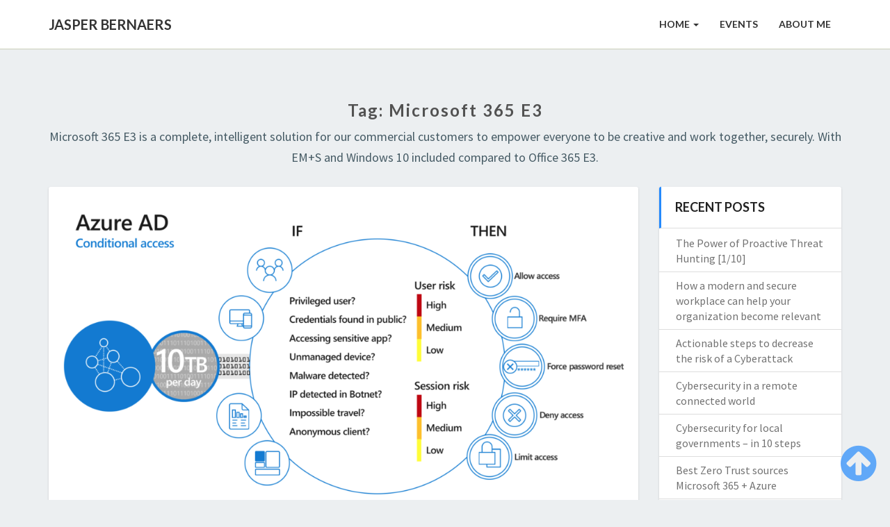

--- FILE ---
content_type: text/html; charset=UTF-8
request_url: https://jasperbernaers.com/tag/microsoft-365-e3/
body_size: 30110
content:
<!DOCTYPE html>
<html xmlns="http://www.w3.org/1999/xhtml" lang="en-US">
<head>
  <meta charset="UTF-8" />
  <meta name="viewport" content="width=device-width" />
  <link rel="profile" href="http://gmpg.org/xfn/11" />
  <link rel="pingback" href="https://jasperbernaers.com/xmlrpc.php" />
  <meta http-equiv="content-language" content="en-US" />
  <meta name="language" content="en-US" />
  <meta name='robots' content='noindex, follow' />

	<!-- This site is optimized with the Yoast SEO plugin v24.9 - https://yoast.com/wordpress/plugins/seo/ -->
	<title>Microsoft 365 E3 - Jasper Bernaers</title>
	<meta name="description" content="Microsoft 365 E3 is a complete, intelligent solution for our commercial customers to empower everyone to be creative and work together, securely. With EM+S and Windows 10 included compared to Office 365 E3." />
	<meta property="og:locale" content="en_US" />
	<meta property="og:type" content="article" />
	<meta property="og:title" content="Microsoft 365 E3 - Jasper Bernaers" />
	<meta property="og:description" content="Microsoft 365 E3 is a complete, intelligent solution for our commercial customers to empower everyone to be creative and work together, securely. With EM+S and Windows 10 included compared to Office 365 E3." />
	<meta property="og:url" content="https://jasperbernaers.com/tag/microsoft-365-e3/" />
	<meta property="og:site_name" content="Jasper Bernaers" />
	<meta name="twitter:card" content="summary_large_image" />
	<script type="application/ld+json" class="yoast-schema-graph">{"@context":"https://schema.org","@graph":[{"@type":"CollectionPage","@id":"https://jasperbernaers.com/tag/microsoft-365-e3/","url":"https://jasperbernaers.com/tag/microsoft-365-e3/","name":"Microsoft 365 E3 - Jasper Bernaers","isPartOf":{"@id":"https://jasperbernaers.com/#website"},"primaryImageOfPage":{"@id":"https://jasperbernaers.com/tag/microsoft-365-e3/#primaryimage"},"image":{"@id":"https://jasperbernaers.com/tag/microsoft-365-e3/#primaryimage"},"thumbnailUrl":"https://jasperbernaers.com/wp-content/uploads/2020/05/AzureAD-Conditional-Access.png","description":"Microsoft 365 E3 is a complete, intelligent solution for our commercial customers to empower everyone to be creative and work together, securely. With EM+S and Windows 10 included compared to Office 365 E3.","breadcrumb":{"@id":"https://jasperbernaers.com/tag/microsoft-365-e3/#breadcrumb"},"inLanguage":"en-US"},{"@type":"ImageObject","inLanguage":"en-US","@id":"https://jasperbernaers.com/tag/microsoft-365-e3/#primaryimage","url":"https://jasperbernaers.com/wp-content/uploads/2020/05/AzureAD-Conditional-Access.png","contentUrl":"https://jasperbernaers.com/wp-content/uploads/2020/05/AzureAD-Conditional-Access.png","width":1985,"height":1117,"caption":"Azure AD Conditional Access"},{"@type":"BreadcrumbList","@id":"https://jasperbernaers.com/tag/microsoft-365-e3/#breadcrumb","itemListElement":[{"@type":"ListItem","position":1,"name":"Home","item":"https://jasperbernaers.com/"},{"@type":"ListItem","position":2,"name":"Microsoft 365 E3"}]},{"@type":"WebSite","@id":"https://jasperbernaers.com/#website","url":"https://jasperbernaers.com/","name":"Jasper Bernaers","description":"Microsoft 365 Workplace blogs","publisher":{"@id":"https://jasperbernaers.com/#/schema/person/754855b34c5a769769ec45ca67855624"},"potentialAction":[{"@type":"SearchAction","target":{"@type":"EntryPoint","urlTemplate":"https://jasperbernaers.com/?s={search_term_string}"},"query-input":{"@type":"PropertyValueSpecification","valueRequired":true,"valueName":"search_term_string"}}],"inLanguage":"en-US"},{"@type":["Person","Organization"],"@id":"https://jasperbernaers.com/#/schema/person/754855b34c5a769769ec45ca67855624","name":"Jasper Bernaers","image":{"@type":"ImageObject","inLanguage":"en-US","@id":"https://jasperbernaers.com/#/schema/person/image/","url":"https://secure.gravatar.com/avatar/2cabe1ed868084e2f438ea32b9d85b4a02c150c24dea138d3029378a8a28ba8d?s=96&d=mm&r=g","contentUrl":"https://secure.gravatar.com/avatar/2cabe1ed868084e2f438ea32b9d85b4a02c150c24dea138d3029378a8a28ba8d?s=96&d=mm&r=g","caption":"Jasper Bernaers"},"logo":{"@id":"https://jasperbernaers.com/#/schema/person/image/"},"sameAs":["http://jasperbernaers.com"]}]}</script>
	<!-- / Yoast SEO plugin. -->


<link rel='dns-prefetch' href='//stats.wp.com' />
<link rel='dns-prefetch' href='//fonts.googleapis.com' />
<link rel='dns-prefetch' href='//jetpack.wordpress.com' />
<link rel='dns-prefetch' href='//s0.wp.com' />
<link rel='dns-prefetch' href='//public-api.wordpress.com' />
<link rel='dns-prefetch' href='//0.gravatar.com' />
<link rel='dns-prefetch' href='//1.gravatar.com' />
<link rel='dns-prefetch' href='//2.gravatar.com' />
<link rel='preconnect' href='//c0.wp.com' />
<link rel="alternate" type="application/rss+xml" title="Jasper Bernaers &raquo; Feed" href="https://jasperbernaers.com/feed/" />
<link rel="alternate" type="application/rss+xml" title="Jasper Bernaers &raquo; Comments Feed" href="https://jasperbernaers.com/comments/feed/" />
<link rel="alternate" type="application/rss+xml" title="Jasper Bernaers &raquo; Microsoft 365 E3 Tag Feed" href="https://jasperbernaers.com/tag/microsoft-365-e3/feed/" />
		<!-- This site uses the Google Analytics by MonsterInsights plugin v9.11.1 - Using Analytics tracking - https://www.monsterinsights.com/ -->
							<script src="//www.googletagmanager.com/gtag/js?id=G-5CJFZHXR6D"  data-cfasync="false" data-wpfc-render="false" type="text/javascript" async></script>
			<script data-cfasync="false" data-wpfc-render="false" type="text/javascript">
				var mi_version = '9.11.1';
				var mi_track_user = true;
				var mi_no_track_reason = '';
								var MonsterInsightsDefaultLocations = {"page_location":"https:\/\/jasperbernaers.com\/tag\/microsoft-365-e3\/"};
								if ( typeof MonsterInsightsPrivacyGuardFilter === 'function' ) {
					var MonsterInsightsLocations = (typeof MonsterInsightsExcludeQuery === 'object') ? MonsterInsightsPrivacyGuardFilter( MonsterInsightsExcludeQuery ) : MonsterInsightsPrivacyGuardFilter( MonsterInsightsDefaultLocations );
				} else {
					var MonsterInsightsLocations = (typeof MonsterInsightsExcludeQuery === 'object') ? MonsterInsightsExcludeQuery : MonsterInsightsDefaultLocations;
				}

								var disableStrs = [
										'ga-disable-G-5CJFZHXR6D',
									];

				/* Function to detect opted out users */
				function __gtagTrackerIsOptedOut() {
					for (var index = 0; index < disableStrs.length; index++) {
						if (document.cookie.indexOf(disableStrs[index] + '=true') > -1) {
							return true;
						}
					}

					return false;
				}

				/* Disable tracking if the opt-out cookie exists. */
				if (__gtagTrackerIsOptedOut()) {
					for (var index = 0; index < disableStrs.length; index++) {
						window[disableStrs[index]] = true;
					}
				}

				/* Opt-out function */
				function __gtagTrackerOptout() {
					for (var index = 0; index < disableStrs.length; index++) {
						document.cookie = disableStrs[index] + '=true; expires=Thu, 31 Dec 2099 23:59:59 UTC; path=/';
						window[disableStrs[index]] = true;
					}
				}

				if ('undefined' === typeof gaOptout) {
					function gaOptout() {
						__gtagTrackerOptout();
					}
				}
								window.dataLayer = window.dataLayer || [];

				window.MonsterInsightsDualTracker = {
					helpers: {},
					trackers: {},
				};
				if (mi_track_user) {
					function __gtagDataLayer() {
						dataLayer.push(arguments);
					}

					function __gtagTracker(type, name, parameters) {
						if (!parameters) {
							parameters = {};
						}

						if (parameters.send_to) {
							__gtagDataLayer.apply(null, arguments);
							return;
						}

						if (type === 'event') {
														parameters.send_to = monsterinsights_frontend.v4_id;
							var hookName = name;
							if (typeof parameters['event_category'] !== 'undefined') {
								hookName = parameters['event_category'] + ':' + name;
							}

							if (typeof MonsterInsightsDualTracker.trackers[hookName] !== 'undefined') {
								MonsterInsightsDualTracker.trackers[hookName](parameters);
							} else {
								__gtagDataLayer('event', name, parameters);
							}
							
						} else {
							__gtagDataLayer.apply(null, arguments);
						}
					}

					__gtagTracker('js', new Date());
					__gtagTracker('set', {
						'developer_id.dZGIzZG': true,
											});
					if ( MonsterInsightsLocations.page_location ) {
						__gtagTracker('set', MonsterInsightsLocations);
					}
										__gtagTracker('config', 'G-5CJFZHXR6D', {"forceSSL":"true","link_attribution":"true"} );
										window.gtag = __gtagTracker;										(function () {
						/* https://developers.google.com/analytics/devguides/collection/analyticsjs/ */
						/* ga and __gaTracker compatibility shim. */
						var noopfn = function () {
							return null;
						};
						var newtracker = function () {
							return new Tracker();
						};
						var Tracker = function () {
							return null;
						};
						var p = Tracker.prototype;
						p.get = noopfn;
						p.set = noopfn;
						p.send = function () {
							var args = Array.prototype.slice.call(arguments);
							args.unshift('send');
							__gaTracker.apply(null, args);
						};
						var __gaTracker = function () {
							var len = arguments.length;
							if (len === 0) {
								return;
							}
							var f = arguments[len - 1];
							if (typeof f !== 'object' || f === null || typeof f.hitCallback !== 'function') {
								if ('send' === arguments[0]) {
									var hitConverted, hitObject = false, action;
									if ('event' === arguments[1]) {
										if ('undefined' !== typeof arguments[3]) {
											hitObject = {
												'eventAction': arguments[3],
												'eventCategory': arguments[2],
												'eventLabel': arguments[4],
												'value': arguments[5] ? arguments[5] : 1,
											}
										}
									}
									if ('pageview' === arguments[1]) {
										if ('undefined' !== typeof arguments[2]) {
											hitObject = {
												'eventAction': 'page_view',
												'page_path': arguments[2],
											}
										}
									}
									if (typeof arguments[2] === 'object') {
										hitObject = arguments[2];
									}
									if (typeof arguments[5] === 'object') {
										Object.assign(hitObject, arguments[5]);
									}
									if ('undefined' !== typeof arguments[1].hitType) {
										hitObject = arguments[1];
										if ('pageview' === hitObject.hitType) {
											hitObject.eventAction = 'page_view';
										}
									}
									if (hitObject) {
										action = 'timing' === arguments[1].hitType ? 'timing_complete' : hitObject.eventAction;
										hitConverted = mapArgs(hitObject);
										__gtagTracker('event', action, hitConverted);
									}
								}
								return;
							}

							function mapArgs(args) {
								var arg, hit = {};
								var gaMap = {
									'eventCategory': 'event_category',
									'eventAction': 'event_action',
									'eventLabel': 'event_label',
									'eventValue': 'event_value',
									'nonInteraction': 'non_interaction',
									'timingCategory': 'event_category',
									'timingVar': 'name',
									'timingValue': 'value',
									'timingLabel': 'event_label',
									'page': 'page_path',
									'location': 'page_location',
									'title': 'page_title',
									'referrer' : 'page_referrer',
								};
								for (arg in args) {
																		if (!(!args.hasOwnProperty(arg) || !gaMap.hasOwnProperty(arg))) {
										hit[gaMap[arg]] = args[arg];
									} else {
										hit[arg] = args[arg];
									}
								}
								return hit;
							}

							try {
								f.hitCallback();
							} catch (ex) {
							}
						};
						__gaTracker.create = newtracker;
						__gaTracker.getByName = newtracker;
						__gaTracker.getAll = function () {
							return [];
						};
						__gaTracker.remove = noopfn;
						__gaTracker.loaded = true;
						window['__gaTracker'] = __gaTracker;
					})();
									} else {
										console.log("");
					(function () {
						function __gtagTracker() {
							return null;
						}

						window['__gtagTracker'] = __gtagTracker;
						window['gtag'] = __gtagTracker;
					})();
									}
			</script>
							<!-- / Google Analytics by MonsterInsights -->
		<style id='wp-img-auto-sizes-contain-inline-css' type='text/css'>
img:is([sizes=auto i],[sizes^="auto," i]){contain-intrinsic-size:3000px 1500px}
/*# sourceURL=wp-img-auto-sizes-contain-inline-css */
</style>
<style id='wp-emoji-styles-inline-css' type='text/css'>

	img.wp-smiley, img.emoji {
		display: inline !important;
		border: none !important;
		box-shadow: none !important;
		height: 1em !important;
		width: 1em !important;
		margin: 0 0.07em !important;
		vertical-align: -0.1em !important;
		background: none !important;
		padding: 0 !important;
	}
/*# sourceURL=wp-emoji-styles-inline-css */
</style>
<style id='wp-block-library-inline-css' type='text/css'>
:root{--wp-block-synced-color:#7a00df;--wp-block-synced-color--rgb:122,0,223;--wp-bound-block-color:var(--wp-block-synced-color);--wp-editor-canvas-background:#ddd;--wp-admin-theme-color:#007cba;--wp-admin-theme-color--rgb:0,124,186;--wp-admin-theme-color-darker-10:#006ba1;--wp-admin-theme-color-darker-10--rgb:0,107,160.5;--wp-admin-theme-color-darker-20:#005a87;--wp-admin-theme-color-darker-20--rgb:0,90,135;--wp-admin-border-width-focus:2px}@media (min-resolution:192dpi){:root{--wp-admin-border-width-focus:1.5px}}.wp-element-button{cursor:pointer}:root .has-very-light-gray-background-color{background-color:#eee}:root .has-very-dark-gray-background-color{background-color:#313131}:root .has-very-light-gray-color{color:#eee}:root .has-very-dark-gray-color{color:#313131}:root .has-vivid-green-cyan-to-vivid-cyan-blue-gradient-background{background:linear-gradient(135deg,#00d084,#0693e3)}:root .has-purple-crush-gradient-background{background:linear-gradient(135deg,#34e2e4,#4721fb 50%,#ab1dfe)}:root .has-hazy-dawn-gradient-background{background:linear-gradient(135deg,#faaca8,#dad0ec)}:root .has-subdued-olive-gradient-background{background:linear-gradient(135deg,#fafae1,#67a671)}:root .has-atomic-cream-gradient-background{background:linear-gradient(135deg,#fdd79a,#004a59)}:root .has-nightshade-gradient-background{background:linear-gradient(135deg,#330968,#31cdcf)}:root .has-midnight-gradient-background{background:linear-gradient(135deg,#020381,#2874fc)}:root{--wp--preset--font-size--normal:16px;--wp--preset--font-size--huge:42px}.has-regular-font-size{font-size:1em}.has-larger-font-size{font-size:2.625em}.has-normal-font-size{font-size:var(--wp--preset--font-size--normal)}.has-huge-font-size{font-size:var(--wp--preset--font-size--huge)}.has-text-align-center{text-align:center}.has-text-align-left{text-align:left}.has-text-align-right{text-align:right}.has-fit-text{white-space:nowrap!important}#end-resizable-editor-section{display:none}.aligncenter{clear:both}.items-justified-left{justify-content:flex-start}.items-justified-center{justify-content:center}.items-justified-right{justify-content:flex-end}.items-justified-space-between{justify-content:space-between}.screen-reader-text{border:0;clip-path:inset(50%);height:1px;margin:-1px;overflow:hidden;padding:0;position:absolute;width:1px;word-wrap:normal!important}.screen-reader-text:focus{background-color:#ddd;clip-path:none;color:#444;display:block;font-size:1em;height:auto;left:5px;line-height:normal;padding:15px 23px 14px;text-decoration:none;top:5px;width:auto;z-index:100000}html :where(.has-border-color){border-style:solid}html :where([style*=border-top-color]){border-top-style:solid}html :where([style*=border-right-color]){border-right-style:solid}html :where([style*=border-bottom-color]){border-bottom-style:solid}html :where([style*=border-left-color]){border-left-style:solid}html :where([style*=border-width]){border-style:solid}html :where([style*=border-top-width]){border-top-style:solid}html :where([style*=border-right-width]){border-right-style:solid}html :where([style*=border-bottom-width]){border-bottom-style:solid}html :where([style*=border-left-width]){border-left-style:solid}html :where(img[class*=wp-image-]){height:auto;max-width:100%}:where(figure){margin:0 0 1em}html :where(.is-position-sticky){--wp-admin--admin-bar--position-offset:var(--wp-admin--admin-bar--height,0px)}@media screen and (max-width:600px){html :where(.is-position-sticky){--wp-admin--admin-bar--position-offset:0px}}

/*# sourceURL=wp-block-library-inline-css */
</style><style id='wp-block-heading-inline-css' type='text/css'>
h1:where(.wp-block-heading).has-background,h2:where(.wp-block-heading).has-background,h3:where(.wp-block-heading).has-background,h4:where(.wp-block-heading).has-background,h5:where(.wp-block-heading).has-background,h6:where(.wp-block-heading).has-background{padding:1.25em 2.375em}h1.has-text-align-left[style*=writing-mode]:where([style*=vertical-lr]),h1.has-text-align-right[style*=writing-mode]:where([style*=vertical-rl]),h2.has-text-align-left[style*=writing-mode]:where([style*=vertical-lr]),h2.has-text-align-right[style*=writing-mode]:where([style*=vertical-rl]),h3.has-text-align-left[style*=writing-mode]:where([style*=vertical-lr]),h3.has-text-align-right[style*=writing-mode]:where([style*=vertical-rl]),h4.has-text-align-left[style*=writing-mode]:where([style*=vertical-lr]),h4.has-text-align-right[style*=writing-mode]:where([style*=vertical-rl]),h5.has-text-align-left[style*=writing-mode]:where([style*=vertical-lr]),h5.has-text-align-right[style*=writing-mode]:where([style*=vertical-rl]),h6.has-text-align-left[style*=writing-mode]:where([style*=vertical-lr]),h6.has-text-align-right[style*=writing-mode]:where([style*=vertical-rl]){rotate:180deg}
/*# sourceURL=https://c0.wp.com/c/6.9/wp-includes/blocks/heading/style.min.css */
</style>
<style id='wp-block-image-inline-css' type='text/css'>
.wp-block-image>a,.wp-block-image>figure>a{display:inline-block}.wp-block-image img{box-sizing:border-box;height:auto;max-width:100%;vertical-align:bottom}@media not (prefers-reduced-motion){.wp-block-image img.hide{visibility:hidden}.wp-block-image img.show{animation:show-content-image .4s}}.wp-block-image[style*=border-radius] img,.wp-block-image[style*=border-radius]>a{border-radius:inherit}.wp-block-image.has-custom-border img{box-sizing:border-box}.wp-block-image.aligncenter{text-align:center}.wp-block-image.alignfull>a,.wp-block-image.alignwide>a{width:100%}.wp-block-image.alignfull img,.wp-block-image.alignwide img{height:auto;width:100%}.wp-block-image .aligncenter,.wp-block-image .alignleft,.wp-block-image .alignright,.wp-block-image.aligncenter,.wp-block-image.alignleft,.wp-block-image.alignright{display:table}.wp-block-image .aligncenter>figcaption,.wp-block-image .alignleft>figcaption,.wp-block-image .alignright>figcaption,.wp-block-image.aligncenter>figcaption,.wp-block-image.alignleft>figcaption,.wp-block-image.alignright>figcaption{caption-side:bottom;display:table-caption}.wp-block-image .alignleft{float:left;margin:.5em 1em .5em 0}.wp-block-image .alignright{float:right;margin:.5em 0 .5em 1em}.wp-block-image .aligncenter{margin-left:auto;margin-right:auto}.wp-block-image :where(figcaption){margin-bottom:1em;margin-top:.5em}.wp-block-image.is-style-circle-mask img{border-radius:9999px}@supports ((-webkit-mask-image:none) or (mask-image:none)) or (-webkit-mask-image:none){.wp-block-image.is-style-circle-mask img{border-radius:0;-webkit-mask-image:url('data:image/svg+xml;utf8,<svg viewBox="0 0 100 100" xmlns="http://www.w3.org/2000/svg"><circle cx="50" cy="50" r="50"/></svg>');mask-image:url('data:image/svg+xml;utf8,<svg viewBox="0 0 100 100" xmlns="http://www.w3.org/2000/svg"><circle cx="50" cy="50" r="50"/></svg>');mask-mode:alpha;-webkit-mask-position:center;mask-position:center;-webkit-mask-repeat:no-repeat;mask-repeat:no-repeat;-webkit-mask-size:contain;mask-size:contain}}:root :where(.wp-block-image.is-style-rounded img,.wp-block-image .is-style-rounded img){border-radius:9999px}.wp-block-image figure{margin:0}.wp-lightbox-container{display:flex;flex-direction:column;position:relative}.wp-lightbox-container img{cursor:zoom-in}.wp-lightbox-container img:hover+button{opacity:1}.wp-lightbox-container button{align-items:center;backdrop-filter:blur(16px) saturate(180%);background-color:#5a5a5a40;border:none;border-radius:4px;cursor:zoom-in;display:flex;height:20px;justify-content:center;opacity:0;padding:0;position:absolute;right:16px;text-align:center;top:16px;width:20px;z-index:100}@media not (prefers-reduced-motion){.wp-lightbox-container button{transition:opacity .2s ease}}.wp-lightbox-container button:focus-visible{outline:3px auto #5a5a5a40;outline:3px auto -webkit-focus-ring-color;outline-offset:3px}.wp-lightbox-container button:hover{cursor:pointer;opacity:1}.wp-lightbox-container button:focus{opacity:1}.wp-lightbox-container button:focus,.wp-lightbox-container button:hover,.wp-lightbox-container button:not(:hover):not(:active):not(.has-background){background-color:#5a5a5a40;border:none}.wp-lightbox-overlay{box-sizing:border-box;cursor:zoom-out;height:100vh;left:0;overflow:hidden;position:fixed;top:0;visibility:hidden;width:100%;z-index:100000}.wp-lightbox-overlay .close-button{align-items:center;cursor:pointer;display:flex;justify-content:center;min-height:40px;min-width:40px;padding:0;position:absolute;right:calc(env(safe-area-inset-right) + 16px);top:calc(env(safe-area-inset-top) + 16px);z-index:5000000}.wp-lightbox-overlay .close-button:focus,.wp-lightbox-overlay .close-button:hover,.wp-lightbox-overlay .close-button:not(:hover):not(:active):not(.has-background){background:none;border:none}.wp-lightbox-overlay .lightbox-image-container{height:var(--wp--lightbox-container-height);left:50%;overflow:hidden;position:absolute;top:50%;transform:translate(-50%,-50%);transform-origin:top left;width:var(--wp--lightbox-container-width);z-index:9999999999}.wp-lightbox-overlay .wp-block-image{align-items:center;box-sizing:border-box;display:flex;height:100%;justify-content:center;margin:0;position:relative;transform-origin:0 0;width:100%;z-index:3000000}.wp-lightbox-overlay .wp-block-image img{height:var(--wp--lightbox-image-height);min-height:var(--wp--lightbox-image-height);min-width:var(--wp--lightbox-image-width);width:var(--wp--lightbox-image-width)}.wp-lightbox-overlay .wp-block-image figcaption{display:none}.wp-lightbox-overlay button{background:none;border:none}.wp-lightbox-overlay .scrim{background-color:#fff;height:100%;opacity:.9;position:absolute;width:100%;z-index:2000000}.wp-lightbox-overlay.active{visibility:visible}@media not (prefers-reduced-motion){.wp-lightbox-overlay.active{animation:turn-on-visibility .25s both}.wp-lightbox-overlay.active img{animation:turn-on-visibility .35s both}.wp-lightbox-overlay.show-closing-animation:not(.active){animation:turn-off-visibility .35s both}.wp-lightbox-overlay.show-closing-animation:not(.active) img{animation:turn-off-visibility .25s both}.wp-lightbox-overlay.zoom.active{animation:none;opacity:1;visibility:visible}.wp-lightbox-overlay.zoom.active .lightbox-image-container{animation:lightbox-zoom-in .4s}.wp-lightbox-overlay.zoom.active .lightbox-image-container img{animation:none}.wp-lightbox-overlay.zoom.active .scrim{animation:turn-on-visibility .4s forwards}.wp-lightbox-overlay.zoom.show-closing-animation:not(.active){animation:none}.wp-lightbox-overlay.zoom.show-closing-animation:not(.active) .lightbox-image-container{animation:lightbox-zoom-out .4s}.wp-lightbox-overlay.zoom.show-closing-animation:not(.active) .lightbox-image-container img{animation:none}.wp-lightbox-overlay.zoom.show-closing-animation:not(.active) .scrim{animation:turn-off-visibility .4s forwards}}@keyframes show-content-image{0%{visibility:hidden}99%{visibility:hidden}to{visibility:visible}}@keyframes turn-on-visibility{0%{opacity:0}to{opacity:1}}@keyframes turn-off-visibility{0%{opacity:1;visibility:visible}99%{opacity:0;visibility:visible}to{opacity:0;visibility:hidden}}@keyframes lightbox-zoom-in{0%{transform:translate(calc((-100vw + var(--wp--lightbox-scrollbar-width))/2 + var(--wp--lightbox-initial-left-position)),calc(-50vh + var(--wp--lightbox-initial-top-position))) scale(var(--wp--lightbox-scale))}to{transform:translate(-50%,-50%) scale(1)}}@keyframes lightbox-zoom-out{0%{transform:translate(-50%,-50%) scale(1);visibility:visible}99%{visibility:visible}to{transform:translate(calc((-100vw + var(--wp--lightbox-scrollbar-width))/2 + var(--wp--lightbox-initial-left-position)),calc(-50vh + var(--wp--lightbox-initial-top-position))) scale(var(--wp--lightbox-scale));visibility:hidden}}
/*# sourceURL=https://c0.wp.com/c/6.9/wp-includes/blocks/image/style.min.css */
</style>
<style id='wp-block-list-inline-css' type='text/css'>
ol,ul{box-sizing:border-box}:root :where(.wp-block-list.has-background){padding:1.25em 2.375em}
/*# sourceURL=https://c0.wp.com/c/6.9/wp-includes/blocks/list/style.min.css */
</style>
<style id='wp-block-group-inline-css' type='text/css'>
.wp-block-group{box-sizing:border-box}:where(.wp-block-group.wp-block-group-is-layout-constrained){position:relative}
/*# sourceURL=https://c0.wp.com/c/6.9/wp-includes/blocks/group/style.min.css */
</style>
<style id='wp-block-paragraph-inline-css' type='text/css'>
.is-small-text{font-size:.875em}.is-regular-text{font-size:1em}.is-large-text{font-size:2.25em}.is-larger-text{font-size:3em}.has-drop-cap:not(:focus):first-letter{float:left;font-size:8.4em;font-style:normal;font-weight:100;line-height:.68;margin:.05em .1em 0 0;text-transform:uppercase}body.rtl .has-drop-cap:not(:focus):first-letter{float:none;margin-left:.1em}p.has-drop-cap.has-background{overflow:hidden}:root :where(p.has-background){padding:1.25em 2.375em}:where(p.has-text-color:not(.has-link-color)) a{color:inherit}p.has-text-align-left[style*="writing-mode:vertical-lr"],p.has-text-align-right[style*="writing-mode:vertical-rl"]{rotate:180deg}
/*# sourceURL=https://c0.wp.com/c/6.9/wp-includes/blocks/paragraph/style.min.css */
</style>
<style id='global-styles-inline-css' type='text/css'>
:root{--wp--preset--aspect-ratio--square: 1;--wp--preset--aspect-ratio--4-3: 4/3;--wp--preset--aspect-ratio--3-4: 3/4;--wp--preset--aspect-ratio--3-2: 3/2;--wp--preset--aspect-ratio--2-3: 2/3;--wp--preset--aspect-ratio--16-9: 16/9;--wp--preset--aspect-ratio--9-16: 9/16;--wp--preset--color--black: #000000;--wp--preset--color--cyan-bluish-gray: #abb8c3;--wp--preset--color--white: #ffffff;--wp--preset--color--pale-pink: #f78da7;--wp--preset--color--vivid-red: #cf2e2e;--wp--preset--color--luminous-vivid-orange: #ff6900;--wp--preset--color--luminous-vivid-amber: #fcb900;--wp--preset--color--light-green-cyan: #7bdcb5;--wp--preset--color--vivid-green-cyan: #00d084;--wp--preset--color--pale-cyan-blue: #8ed1fc;--wp--preset--color--vivid-cyan-blue: #0693e3;--wp--preset--color--vivid-purple: #9b51e0;--wp--preset--gradient--vivid-cyan-blue-to-vivid-purple: linear-gradient(135deg,rgb(6,147,227) 0%,rgb(155,81,224) 100%);--wp--preset--gradient--light-green-cyan-to-vivid-green-cyan: linear-gradient(135deg,rgb(122,220,180) 0%,rgb(0,208,130) 100%);--wp--preset--gradient--luminous-vivid-amber-to-luminous-vivid-orange: linear-gradient(135deg,rgb(252,185,0) 0%,rgb(255,105,0) 100%);--wp--preset--gradient--luminous-vivid-orange-to-vivid-red: linear-gradient(135deg,rgb(255,105,0) 0%,rgb(207,46,46) 100%);--wp--preset--gradient--very-light-gray-to-cyan-bluish-gray: linear-gradient(135deg,rgb(238,238,238) 0%,rgb(169,184,195) 100%);--wp--preset--gradient--cool-to-warm-spectrum: linear-gradient(135deg,rgb(74,234,220) 0%,rgb(151,120,209) 20%,rgb(207,42,186) 40%,rgb(238,44,130) 60%,rgb(251,105,98) 80%,rgb(254,248,76) 100%);--wp--preset--gradient--blush-light-purple: linear-gradient(135deg,rgb(255,206,236) 0%,rgb(152,150,240) 100%);--wp--preset--gradient--blush-bordeaux: linear-gradient(135deg,rgb(254,205,165) 0%,rgb(254,45,45) 50%,rgb(107,0,62) 100%);--wp--preset--gradient--luminous-dusk: linear-gradient(135deg,rgb(255,203,112) 0%,rgb(199,81,192) 50%,rgb(65,88,208) 100%);--wp--preset--gradient--pale-ocean: linear-gradient(135deg,rgb(255,245,203) 0%,rgb(182,227,212) 50%,rgb(51,167,181) 100%);--wp--preset--gradient--electric-grass: linear-gradient(135deg,rgb(202,248,128) 0%,rgb(113,206,126) 100%);--wp--preset--gradient--midnight: linear-gradient(135deg,rgb(2,3,129) 0%,rgb(40,116,252) 100%);--wp--preset--font-size--small: 13px;--wp--preset--font-size--medium: 20px;--wp--preset--font-size--large: 36px;--wp--preset--font-size--x-large: 42px;--wp--preset--spacing--20: 0.44rem;--wp--preset--spacing--30: 0.67rem;--wp--preset--spacing--40: 1rem;--wp--preset--spacing--50: 1.5rem;--wp--preset--spacing--60: 2.25rem;--wp--preset--spacing--70: 3.38rem;--wp--preset--spacing--80: 5.06rem;--wp--preset--shadow--natural: 6px 6px 9px rgba(0, 0, 0, 0.2);--wp--preset--shadow--deep: 12px 12px 50px rgba(0, 0, 0, 0.4);--wp--preset--shadow--sharp: 6px 6px 0px rgba(0, 0, 0, 0.2);--wp--preset--shadow--outlined: 6px 6px 0px -3px rgb(255, 255, 255), 6px 6px rgb(0, 0, 0);--wp--preset--shadow--crisp: 6px 6px 0px rgb(0, 0, 0);}:where(.is-layout-flex){gap: 0.5em;}:where(.is-layout-grid){gap: 0.5em;}body .is-layout-flex{display: flex;}.is-layout-flex{flex-wrap: wrap;align-items: center;}.is-layout-flex > :is(*, div){margin: 0;}body .is-layout-grid{display: grid;}.is-layout-grid > :is(*, div){margin: 0;}:where(.wp-block-columns.is-layout-flex){gap: 2em;}:where(.wp-block-columns.is-layout-grid){gap: 2em;}:where(.wp-block-post-template.is-layout-flex){gap: 1.25em;}:where(.wp-block-post-template.is-layout-grid){gap: 1.25em;}.has-black-color{color: var(--wp--preset--color--black) !important;}.has-cyan-bluish-gray-color{color: var(--wp--preset--color--cyan-bluish-gray) !important;}.has-white-color{color: var(--wp--preset--color--white) !important;}.has-pale-pink-color{color: var(--wp--preset--color--pale-pink) !important;}.has-vivid-red-color{color: var(--wp--preset--color--vivid-red) !important;}.has-luminous-vivid-orange-color{color: var(--wp--preset--color--luminous-vivid-orange) !important;}.has-luminous-vivid-amber-color{color: var(--wp--preset--color--luminous-vivid-amber) !important;}.has-light-green-cyan-color{color: var(--wp--preset--color--light-green-cyan) !important;}.has-vivid-green-cyan-color{color: var(--wp--preset--color--vivid-green-cyan) !important;}.has-pale-cyan-blue-color{color: var(--wp--preset--color--pale-cyan-blue) !important;}.has-vivid-cyan-blue-color{color: var(--wp--preset--color--vivid-cyan-blue) !important;}.has-vivid-purple-color{color: var(--wp--preset--color--vivid-purple) !important;}.has-black-background-color{background-color: var(--wp--preset--color--black) !important;}.has-cyan-bluish-gray-background-color{background-color: var(--wp--preset--color--cyan-bluish-gray) !important;}.has-white-background-color{background-color: var(--wp--preset--color--white) !important;}.has-pale-pink-background-color{background-color: var(--wp--preset--color--pale-pink) !important;}.has-vivid-red-background-color{background-color: var(--wp--preset--color--vivid-red) !important;}.has-luminous-vivid-orange-background-color{background-color: var(--wp--preset--color--luminous-vivid-orange) !important;}.has-luminous-vivid-amber-background-color{background-color: var(--wp--preset--color--luminous-vivid-amber) !important;}.has-light-green-cyan-background-color{background-color: var(--wp--preset--color--light-green-cyan) !important;}.has-vivid-green-cyan-background-color{background-color: var(--wp--preset--color--vivid-green-cyan) !important;}.has-pale-cyan-blue-background-color{background-color: var(--wp--preset--color--pale-cyan-blue) !important;}.has-vivid-cyan-blue-background-color{background-color: var(--wp--preset--color--vivid-cyan-blue) !important;}.has-vivid-purple-background-color{background-color: var(--wp--preset--color--vivid-purple) !important;}.has-black-border-color{border-color: var(--wp--preset--color--black) !important;}.has-cyan-bluish-gray-border-color{border-color: var(--wp--preset--color--cyan-bluish-gray) !important;}.has-white-border-color{border-color: var(--wp--preset--color--white) !important;}.has-pale-pink-border-color{border-color: var(--wp--preset--color--pale-pink) !important;}.has-vivid-red-border-color{border-color: var(--wp--preset--color--vivid-red) !important;}.has-luminous-vivid-orange-border-color{border-color: var(--wp--preset--color--luminous-vivid-orange) !important;}.has-luminous-vivid-amber-border-color{border-color: var(--wp--preset--color--luminous-vivid-amber) !important;}.has-light-green-cyan-border-color{border-color: var(--wp--preset--color--light-green-cyan) !important;}.has-vivid-green-cyan-border-color{border-color: var(--wp--preset--color--vivid-green-cyan) !important;}.has-pale-cyan-blue-border-color{border-color: var(--wp--preset--color--pale-cyan-blue) !important;}.has-vivid-cyan-blue-border-color{border-color: var(--wp--preset--color--vivid-cyan-blue) !important;}.has-vivid-purple-border-color{border-color: var(--wp--preset--color--vivid-purple) !important;}.has-vivid-cyan-blue-to-vivid-purple-gradient-background{background: var(--wp--preset--gradient--vivid-cyan-blue-to-vivid-purple) !important;}.has-light-green-cyan-to-vivid-green-cyan-gradient-background{background: var(--wp--preset--gradient--light-green-cyan-to-vivid-green-cyan) !important;}.has-luminous-vivid-amber-to-luminous-vivid-orange-gradient-background{background: var(--wp--preset--gradient--luminous-vivid-amber-to-luminous-vivid-orange) !important;}.has-luminous-vivid-orange-to-vivid-red-gradient-background{background: var(--wp--preset--gradient--luminous-vivid-orange-to-vivid-red) !important;}.has-very-light-gray-to-cyan-bluish-gray-gradient-background{background: var(--wp--preset--gradient--very-light-gray-to-cyan-bluish-gray) !important;}.has-cool-to-warm-spectrum-gradient-background{background: var(--wp--preset--gradient--cool-to-warm-spectrum) !important;}.has-blush-light-purple-gradient-background{background: var(--wp--preset--gradient--blush-light-purple) !important;}.has-blush-bordeaux-gradient-background{background: var(--wp--preset--gradient--blush-bordeaux) !important;}.has-luminous-dusk-gradient-background{background: var(--wp--preset--gradient--luminous-dusk) !important;}.has-pale-ocean-gradient-background{background: var(--wp--preset--gradient--pale-ocean) !important;}.has-electric-grass-gradient-background{background: var(--wp--preset--gradient--electric-grass) !important;}.has-midnight-gradient-background{background: var(--wp--preset--gradient--midnight) !important;}.has-small-font-size{font-size: var(--wp--preset--font-size--small) !important;}.has-medium-font-size{font-size: var(--wp--preset--font-size--medium) !important;}.has-large-font-size{font-size: var(--wp--preset--font-size--large) !important;}.has-x-large-font-size{font-size: var(--wp--preset--font-size--x-large) !important;}
/*# sourceURL=global-styles-inline-css */
</style>

<style id='classic-theme-styles-inline-css' type='text/css'>
/*! This file is auto-generated */
.wp-block-button__link{color:#fff;background-color:#32373c;border-radius:9999px;box-shadow:none;text-decoration:none;padding:calc(.667em + 2px) calc(1.333em + 2px);font-size:1.125em}.wp-block-file__button{background:#32373c;color:#fff;text-decoration:none}
/*# sourceURL=/wp-includes/css/classic-themes.min.css */
</style>
<link rel='stylesheet' id='display-medium-posts-css' href='https://jasperbernaers.com/wp-content/plugins/display-medium-posts/public/css/display-medium-posts-public.css?ver=1.0.0' type='text/css' media='all' />
<link rel='stylesheet' id='ace-owl-carousel-css' href='https://jasperbernaers.com/wp-content/plugins/display-medium-posts/public/vendors/owl-carousel/owl.carousel.css?ver=1.0.0' type='text/css' media='all' />
<link rel='stylesheet' id='ace-owl-theme-css' href='https://jasperbernaers.com/wp-content/plugins/display-medium-posts/public/vendors/owl-carousel/owl.theme.css?ver=1.0.0' type='text/css' media='all' />
<link rel='stylesheet' id='mashsb-styles-css' href='https://jasperbernaers.com/wp-content/plugins/mashsharer/assets/css/mashsb.min.css?ver=4.0.47' type='text/css' media='all' />
<style id='mashsb-styles-inline-css' type='text/css'>
.mashsb-count {color:#cccccc;}@media only screen and (min-width:568px){.mashsb-buttons a {min-width: 177px;}}
/*# sourceURL=mashsb-styles-inline-css */
</style>
<link rel='stylesheet' id='mashnet-styles-css' href='https://jasperbernaers.com/wp-content/plugins/mashshare-networks/assets/css/mashnet.min.css?ver=2.5.0' type='text/css' media='all' />
<link rel='stylesheet' id='bootstrap-css' href='https://jasperbernaers.com/wp-content/themes/lighthouse/css/bootstrap.css?ver=6.9' type='text/css' media='all' />
<link rel='stylesheet' id='lighthouse-style-css' href='https://jasperbernaers.com/wp-content/themes/lighthouse/style.css?ver=6.9' type='text/css' media='all' />
<style id='lighthouse-style-inline-css' type='text/css'>
	/* Color Scheme */

	/* Accent Color */

	a:active,
	a:hover,
	a:focus {
	    color: #258afc;
	}

	.navbar-default .navbar-nav > li > a:hover, .navbar-default .navbar-nav > li > a:focus {
		color: #258afc;
	}

.navbar-default .navbar-toggle:hover, .navbar-default .navbar-toggle:focus {
		background-color: #258afc;
		background: #258afc;
		border-color:#258afc;
	}

	.navbar-default .navbar-nav > .active > a, .navbar-default .navbar-nav > .active > a:hover, .navbar-default .navbar-nav > .active > a:focus {
		color: #258afc !important;			
	}

	.dropdown-menu > .active > a, .dropdown-menu > .active > a:hover, .dropdown-menu > .active > a:focus {	    
	    background-color: #258afc;
	}
	.btn, .btn-default:visited, .btn-default:active:hover, .btn-default.active:hover, .btn-default:active:focus, .btn-default.active:focus, .btn-default:active.focus, .btn-default.active.focus {
    background: #258afc;
}

	.navbar-default .navbar-nav > .open > a, .navbar-default .navbar-nav > .open > a:hover, .navbar-default .navbar-nav > .open > a:focus {
		color: #258afc;
	}

	.cat-links a, .tags-links a {
   		color: #258afc;
	}
	.navbar-default .navbar-nav > li > .dropdown-menu > li > a:hover,
	.navbar-default .navbar-nav > li > .dropdown-menu > li > a:focus {
		color: #fff;
		background-color: #258afc;
	}
	 h5.entry-date a:hover {
		color: #258afc;
	 }

	 #respond input#submit {
	 	background-color: #258afc;
	 	background: #258afc;
	}
	.navbar-default .navbar-nav .open .dropdown-menu > .active > a, .navbar-default .navbar-nav .open .dropdown-menu > .active > a:hover, .navbar-default .navbar-nav .open .dropdown-menu > .active > a:focus {
		background-color: #258afc;
		color:#fff;
	}
.top-widgets h3:after {
    display: block;
    max-width: 60px;
    background:  #258afc;
    height: 3px;
    content: ' ';
    margin: 0 auto;
    margin-top: 10px;
}
.bottom-widgets h3:after {
    display: block;
    max-width: 60px;
    background:  #258afc;
    height: 3px;
    content: ' ';
    margin: 0 auto;
    margin-top: 10px;
}
	button:hover, button, button:active, button:focus {
		border: 1px solid #258afc;
		background-color:#258afc;
		background:#258afc;
	}
		.dropdown-menu .current-menu-item.current_page_item a, .dropdown-menu .current-menu-item.current_page_item a:hover, .dropdown-menu .current-menu-item.current_page_item a:active, .dropdown-menu .current-menu-item.current_page_item a:focus {
    background: #258afc !important;
    color:#fff !important
	}
	@media (max-width: 767px) {
		.navbar-default .navbar-nav .open .dropdown-menu > li > a:hover {
			background-color: #258afc;
			color: #fff;
		}
	}
	blockquote {
		    border-left: 5px solid #258afc;
	}
	.sticky-post{
	    background: #258afc;
	    color:white;
	}
	
	.entry-title a:hover,
	.entry-title a:focus{
	    color: #258afc;
	}

	.entry-header .entry-meta::after{
	    background: #258afc;
	}

	.post-password-form input[type="submit"], .post-password-form input[type="submit"]:hover, .post-password-form input[type="submit"]:focus, .post-password-form input[type="submit"]:active {
	    background-color: #258afc;

	}

		.fa {
		color: #258afc;
	}

	.btn-default{
		border-bottom: 1px solid #258afc;
	}

	.btn-default:hover, .btn-default:focus{
	    border-bottom: 1px solid #258afc;
	    background-color: #258afc;
	}

	.nav-previous:hover, .nav-next:hover{
	    border: 1px solid #258afc;
	    background-color: #258afc;
	}

	.next-post a:hover,.prev-post a:hover{
	    color: #258afc;
	}

	.posts-navigation .next-post a:hover .fa, .posts-navigation .prev-post a:hover .fa{
	    color: #258afc;
	}


#secondary .widget-title {
    border-left: 3px solid #258afc;
}

	#secondary .widget a:hover,
	#secondary .widget a:focus{
		color: #258afc;
	}

	#secondary .widget_calendar tbody a {
	    background-color: #258afc;
	    color: #fff;
	    padding: 0.2em;
	}

	#secondary .widget_calendar tbody a:hover{
	    background-color: #258afc;
	    color: #fff;
	    padding: 0.2em;
	}	

/*# sourceURL=lighthouse-style-inline-css */
</style>
<link rel='stylesheet' id='font-awesome-css' href='https://jasperbernaers.com/wp-content/themes/lighthouse/font-awesome/css/font-awesome.min.css?ver=6.9' type='text/css' media='all' />
<link rel='stylesheet' id='extra-styling-css' href='https://jasperbernaers.com/wp-content/themes/lighthouse/css/lighthouse-extra.css?ver=6.9' type='text/css' media='all' />
<link rel='stylesheet' id='lighthousegooglefonts-css' href='//fonts.googleapis.com/css?family=Lato:400,300italic,700,700i|Source+Sans+Pro:400,400italic' type='text/css' media='all' />
<script type="text/javascript" src="https://jasperbernaers.com/wp-content/plugins/google-analytics-for-wordpress/assets/js/frontend-gtag.min.js?ver=9.11.1" id="monsterinsights-frontend-script-js" async="async" data-wp-strategy="async"></script>
<script data-cfasync="false" data-wpfc-render="false" type="text/javascript" id='monsterinsights-frontend-script-js-extra'>/* <![CDATA[ */
var monsterinsights_frontend = {"js_events_tracking":"true","download_extensions":"doc,pdf,ppt,zip,xls,docx,pptx,xlsx","inbound_paths":"[{\"path\":\"\\\/go\\\/\",\"label\":\"affiliate\"},{\"path\":\"\\\/recommend\\\/\",\"label\":\"affiliate\"}]","home_url":"https:\/\/jasperbernaers.com","hash_tracking":"false","v4_id":"G-5CJFZHXR6D"};/* ]]> */
</script>
<script type="text/javascript" src="https://c0.wp.com/c/6.9/wp-includes/js/jquery/jquery.min.js" id="jquery-core-js"></script>
<script type="text/javascript" src="https://c0.wp.com/c/6.9/wp-includes/js/jquery/jquery-migrate.min.js" id="jquery-migrate-js"></script>
<script type="text/javascript" src="https://jasperbernaers.com/wp-content/plugins/display-medium-posts/public/vendors/owl-carousel/owl.carousel.js?ver=1.0.0" id="ace-owl-carousel-js-js"></script>
<script type="text/javascript" id="mashsb-js-extra">
/* <![CDATA[ */
var mashsb = {"shares":"0","round_shares":"1","animate_shares":"0","dynamic_buttons":"0","share_url":"https://jasperbernaers.com/the-value-of-multi-factor-authentication-get-your-story-right/","title":"The+value+of+Multi-Factor+Authentication+%E2%80%93+Get+your+story+right%21","image":"https://jasperbernaers.com/wp-content/uploads/2020/05/AzureAD-Conditional-Access.png","desc":"I've tried something different last night. To write the story of Multi-factor authentication and bring the relation in the eco-system of Microsoft. Everything is connected. I would love a comment, share or a reply to \u2026","hashtag":"Jasper_be","subscribe":"content","subscribe_url":"","activestatus":"1","singular":"0","twitter_popup":"1","refresh":"0","nonce":"2d8039e04b","postid":"","servertime":"1768586863","ajaxurl":"https://jasperbernaers.com/wp-admin/admin-ajax.php"};
//# sourceURL=mashsb-js-extra
/* ]]> */
</script>
<script type="text/javascript" src="https://jasperbernaers.com/wp-content/plugins/mashsharer/assets/js/mashsb.min.js?ver=4.0.47" id="mashsb-js"></script>
<script type="text/javascript" id="mashnet-js-extra">
/* <![CDATA[ */
var mashnet = {"body":"","subject":"","pinterest_select":"0","pinterest_image":"https://jasperbernaers.com/wp-content/uploads/2020/05/AzureAD-Conditional-Access.png","pinterest_desc":"I've tried something different last night. To write the story of Multi-factor authentication and bring the relation in the eco-system of Microsoft. Everything is connected. I would love a comment, share or a reply to \u2026"};
//# sourceURL=mashnet-js-extra
/* ]]> */
</script>
<script type="text/javascript" src="https://jasperbernaers.com/wp-content/plugins/mashshare-networks/assets/js/mashnet.min.js?ver=2.5.0" id="mashnet-js"></script>
<link rel="https://api.w.org/" href="https://jasperbernaers.com/wp-json/" /><link rel="alternate" title="JSON" type="application/json" href="https://jasperbernaers.com/wp-json/wp/v2/tags/15" /><link rel="EditURI" type="application/rsd+xml" title="RSD" href="https://jasperbernaers.com/xmlrpc.php?rsd" />
<meta name="generator" content="WordPress 6.9" />
	<style>img#wpstats{display:none}</style>
		
<style type="text/css">
        .site-header { background: ; }
        .footer-widgets h3 { color: ; }
        .site-footer { background: ; }
        .footer-widget-wrapper { background: ; }
        .row.site-info { color: ; }
        #secondary h3.widget-title, #secondary h4.widget-title { color: ; }
        #secondary .widget { background: ; }
        #secondary .widget a { color: ; }
        #secondary .widget li { border-color: ; }
        .navbar-nav > li > ul.dropdown-menu,.navbar-default { background-color: ; }
        ul.dropdown-menu:after { border-bottom-color: ; }
        .navbar-default .navbar-nav>li>a,.navbar-default .navbar-nav .dropdown-menu>li>a  { color: ; }
        .navbar-default .navbar-brand { color: ; }
        h1.entry-title, .entry-header .entry-title a { color: ; }
        .entry-content, .entry-summary { color: ; }
        h5.entry-date, h5.entry-date a { color: ; }
       	.top-widgets { background: ; }
       	.top-widgets h3 { color: ; }
       	.top-widgets, .top-widgets p { color: ; }
       	.bottom-widgets { background: ; }
       	.site-description, .site-title { color: #; }
		.site-title::after{ background-color: #; }
  		#comments a, #comments a:hover, #comments a:focus, #comments a:active, #comments a:visited, .page .post-content a, .page .post-content a:hover, .page .post-content a:focus, .page .post-content a:active, .page .post-content a:visited, .single-post .post-content a, .single-post .post-content a:hover, .single-post .post-content a:focus, .single-post .post-content a:active, .single-post .post-content a:visited { color: ; }
       	.bottom-widgets h3 { color: ; }
       	.scroll-to-top .fa { color: ; }
       	.bottom-widgets, .bottom-widgets p { color: ; }
		   	.site-description, .site-title { color: ; }
	.site-title::after{ background-color: ; }
		@media (max-width:767px){.navbar-default .navbar-nav .dropdown-menu>li.menu-item>a  { color: ; }}
.site-header { height: px !important; } .site-header { min-height: px !important; } .site-header { max-height: px !important; } @media screen and (max-width: 767px) { .site-header { height: px !important; min-height: px !important; max-height: px !important; } }


</style>
<link rel="icon" href="https://jasperbernaers.com/wp-content/uploads/2020/05/cropped-favicon_JasperBernaers-32x32.png" sizes="32x32" />
<link rel="icon" href="https://jasperbernaers.com/wp-content/uploads/2020/05/cropped-favicon_JasperBernaers-192x192.png" sizes="192x192" />
<link rel="apple-touch-icon" href="https://jasperbernaers.com/wp-content/uploads/2020/05/cropped-favicon_JasperBernaers-180x180.png" />
<meta name="msapplication-TileImage" content="https://jasperbernaers.com/wp-content/uploads/2020/05/cropped-favicon_JasperBernaers-270x270.png" />
<style id='jetpack-block-tiled-gallery-inline-css' type='text/css'>
.wp-block-jetpack-tiled-gallery .is-style-circle .tiled-gallery__item img,.wp-block-jetpack-tiled-gallery.is-style-circle .tiled-gallery__item img{border-radius:50%}.wp-block-jetpack-tiled-gallery .is-style-circle .tiled-gallery__row,.wp-block-jetpack-tiled-gallery .is-style-square .tiled-gallery__row,.wp-block-jetpack-tiled-gallery.is-style-circle .tiled-gallery__row,.wp-block-jetpack-tiled-gallery.is-style-square .tiled-gallery__row{flex-grow:1;width:100%}.wp-block-jetpack-tiled-gallery .is-style-circle .tiled-gallery__row.columns-1 .tiled-gallery__col,.wp-block-jetpack-tiled-gallery .is-style-square .tiled-gallery__row.columns-1 .tiled-gallery__col,.wp-block-jetpack-tiled-gallery.is-style-circle .tiled-gallery__row.columns-1 .tiled-gallery__col,.wp-block-jetpack-tiled-gallery.is-style-square .tiled-gallery__row.columns-1 .tiled-gallery__col{width:100%}.wp-block-jetpack-tiled-gallery .is-style-circle .tiled-gallery__row.columns-2 .tiled-gallery__col,.wp-block-jetpack-tiled-gallery .is-style-square .tiled-gallery__row.columns-2 .tiled-gallery__col,.wp-block-jetpack-tiled-gallery.is-style-circle .tiled-gallery__row.columns-2 .tiled-gallery__col,.wp-block-jetpack-tiled-gallery.is-style-square .tiled-gallery__row.columns-2 .tiled-gallery__col{width:calc(50% - 2px)}.wp-block-jetpack-tiled-gallery .is-style-circle .tiled-gallery__row.columns-3 .tiled-gallery__col,.wp-block-jetpack-tiled-gallery .is-style-square .tiled-gallery__row.columns-3 .tiled-gallery__col,.wp-block-jetpack-tiled-gallery.is-style-circle .tiled-gallery__row.columns-3 .tiled-gallery__col,.wp-block-jetpack-tiled-gallery.is-style-square .tiled-gallery__row.columns-3 .tiled-gallery__col{width:calc(33.33333% - 2.66667px)}.wp-block-jetpack-tiled-gallery .is-style-circle .tiled-gallery__row.columns-4 .tiled-gallery__col,.wp-block-jetpack-tiled-gallery .is-style-square .tiled-gallery__row.columns-4 .tiled-gallery__col,.wp-block-jetpack-tiled-gallery.is-style-circle .tiled-gallery__row.columns-4 .tiled-gallery__col,.wp-block-jetpack-tiled-gallery.is-style-square .tiled-gallery__row.columns-4 .tiled-gallery__col{width:calc(25% - 3px)}.wp-block-jetpack-tiled-gallery .is-style-circle .tiled-gallery__row.columns-5 .tiled-gallery__col,.wp-block-jetpack-tiled-gallery .is-style-square .tiled-gallery__row.columns-5 .tiled-gallery__col,.wp-block-jetpack-tiled-gallery.is-style-circle .tiled-gallery__row.columns-5 .tiled-gallery__col,.wp-block-jetpack-tiled-gallery.is-style-square .tiled-gallery__row.columns-5 .tiled-gallery__col{width:calc(20% - 3.2px)}.wp-block-jetpack-tiled-gallery .is-style-circle .tiled-gallery__row.columns-6 .tiled-gallery__col,.wp-block-jetpack-tiled-gallery .is-style-square .tiled-gallery__row.columns-6 .tiled-gallery__col,.wp-block-jetpack-tiled-gallery.is-style-circle .tiled-gallery__row.columns-6 .tiled-gallery__col,.wp-block-jetpack-tiled-gallery.is-style-square .tiled-gallery__row.columns-6 .tiled-gallery__col{width:calc(16.66667% - 3.33333px)}.wp-block-jetpack-tiled-gallery .is-style-circle .tiled-gallery__row.columns-7 .tiled-gallery__col,.wp-block-jetpack-tiled-gallery .is-style-square .tiled-gallery__row.columns-7 .tiled-gallery__col,.wp-block-jetpack-tiled-gallery.is-style-circle .tiled-gallery__row.columns-7 .tiled-gallery__col,.wp-block-jetpack-tiled-gallery.is-style-square .tiled-gallery__row.columns-7 .tiled-gallery__col{width:calc(14.28571% - 3.42857px)}.wp-block-jetpack-tiled-gallery .is-style-circle .tiled-gallery__row.columns-8 .tiled-gallery__col,.wp-block-jetpack-tiled-gallery .is-style-square .tiled-gallery__row.columns-8 .tiled-gallery__col,.wp-block-jetpack-tiled-gallery.is-style-circle .tiled-gallery__row.columns-8 .tiled-gallery__col,.wp-block-jetpack-tiled-gallery.is-style-square .tiled-gallery__row.columns-8 .tiled-gallery__col{width:calc(12.5% - 3.5px)}.wp-block-jetpack-tiled-gallery .is-style-circle .tiled-gallery__row.columns-9 .tiled-gallery__col,.wp-block-jetpack-tiled-gallery .is-style-square .tiled-gallery__row.columns-9 .tiled-gallery__col,.wp-block-jetpack-tiled-gallery.is-style-circle .tiled-gallery__row.columns-9 .tiled-gallery__col,.wp-block-jetpack-tiled-gallery.is-style-square .tiled-gallery__row.columns-9 .tiled-gallery__col{width:calc(11.11111% - 3.55556px)}.wp-block-jetpack-tiled-gallery .is-style-circle .tiled-gallery__row.columns-10 .tiled-gallery__col,.wp-block-jetpack-tiled-gallery .is-style-square .tiled-gallery__row.columns-10 .tiled-gallery__col,.wp-block-jetpack-tiled-gallery.is-style-circle .tiled-gallery__row.columns-10 .tiled-gallery__col,.wp-block-jetpack-tiled-gallery.is-style-square .tiled-gallery__row.columns-10 .tiled-gallery__col{width:calc(10% - 3.6px)}.wp-block-jetpack-tiled-gallery .is-style-circle .tiled-gallery__row.columns-11 .tiled-gallery__col,.wp-block-jetpack-tiled-gallery .is-style-square .tiled-gallery__row.columns-11 .tiled-gallery__col,.wp-block-jetpack-tiled-gallery.is-style-circle .tiled-gallery__row.columns-11 .tiled-gallery__col,.wp-block-jetpack-tiled-gallery.is-style-square .tiled-gallery__row.columns-11 .tiled-gallery__col{width:calc(9.09091% - 3.63636px)}.wp-block-jetpack-tiled-gallery .is-style-circle .tiled-gallery__row.columns-12 .tiled-gallery__col,.wp-block-jetpack-tiled-gallery .is-style-square .tiled-gallery__row.columns-12 .tiled-gallery__col,.wp-block-jetpack-tiled-gallery.is-style-circle .tiled-gallery__row.columns-12 .tiled-gallery__col,.wp-block-jetpack-tiled-gallery.is-style-square .tiled-gallery__row.columns-12 .tiled-gallery__col{width:calc(8.33333% - 3.66667px)}.wp-block-jetpack-tiled-gallery .is-style-circle .tiled-gallery__row.columns-13 .tiled-gallery__col,.wp-block-jetpack-tiled-gallery .is-style-square .tiled-gallery__row.columns-13 .tiled-gallery__col,.wp-block-jetpack-tiled-gallery.is-style-circle .tiled-gallery__row.columns-13 .tiled-gallery__col,.wp-block-jetpack-tiled-gallery.is-style-square .tiled-gallery__row.columns-13 .tiled-gallery__col{width:calc(7.69231% - 3.69231px)}.wp-block-jetpack-tiled-gallery .is-style-circle .tiled-gallery__row.columns-14 .tiled-gallery__col,.wp-block-jetpack-tiled-gallery .is-style-square .tiled-gallery__row.columns-14 .tiled-gallery__col,.wp-block-jetpack-tiled-gallery.is-style-circle .tiled-gallery__row.columns-14 .tiled-gallery__col,.wp-block-jetpack-tiled-gallery.is-style-square .tiled-gallery__row.columns-14 .tiled-gallery__col{width:calc(7.14286% - 3.71429px)}.wp-block-jetpack-tiled-gallery .is-style-circle .tiled-gallery__row.columns-15 .tiled-gallery__col,.wp-block-jetpack-tiled-gallery .is-style-square .tiled-gallery__row.columns-15 .tiled-gallery__col,.wp-block-jetpack-tiled-gallery.is-style-circle .tiled-gallery__row.columns-15 .tiled-gallery__col,.wp-block-jetpack-tiled-gallery.is-style-square .tiled-gallery__row.columns-15 .tiled-gallery__col{width:calc(6.66667% - 3.73333px)}.wp-block-jetpack-tiled-gallery .is-style-circle .tiled-gallery__row.columns-16 .tiled-gallery__col,.wp-block-jetpack-tiled-gallery .is-style-square .tiled-gallery__row.columns-16 .tiled-gallery__col,.wp-block-jetpack-tiled-gallery.is-style-circle .tiled-gallery__row.columns-16 .tiled-gallery__col,.wp-block-jetpack-tiled-gallery.is-style-square .tiled-gallery__row.columns-16 .tiled-gallery__col{width:calc(6.25% - 3.75px)}.wp-block-jetpack-tiled-gallery .is-style-circle .tiled-gallery__row.columns-17 .tiled-gallery__col,.wp-block-jetpack-tiled-gallery .is-style-square .tiled-gallery__row.columns-17 .tiled-gallery__col,.wp-block-jetpack-tiled-gallery.is-style-circle .tiled-gallery__row.columns-17 .tiled-gallery__col,.wp-block-jetpack-tiled-gallery.is-style-square .tiled-gallery__row.columns-17 .tiled-gallery__col{width:calc(5.88235% - 3.76471px)}.wp-block-jetpack-tiled-gallery .is-style-circle .tiled-gallery__row.columns-18 .tiled-gallery__col,.wp-block-jetpack-tiled-gallery .is-style-square .tiled-gallery__row.columns-18 .tiled-gallery__col,.wp-block-jetpack-tiled-gallery.is-style-circle .tiled-gallery__row.columns-18 .tiled-gallery__col,.wp-block-jetpack-tiled-gallery.is-style-square .tiled-gallery__row.columns-18 .tiled-gallery__col{width:calc(5.55556% - 3.77778px)}.wp-block-jetpack-tiled-gallery .is-style-circle .tiled-gallery__row.columns-19 .tiled-gallery__col,.wp-block-jetpack-tiled-gallery .is-style-square .tiled-gallery__row.columns-19 .tiled-gallery__col,.wp-block-jetpack-tiled-gallery.is-style-circle .tiled-gallery__row.columns-19 .tiled-gallery__col,.wp-block-jetpack-tiled-gallery.is-style-square .tiled-gallery__row.columns-19 .tiled-gallery__col{width:calc(5.26316% - 3.78947px)}.wp-block-jetpack-tiled-gallery .is-style-circle .tiled-gallery__row.columns-20 .tiled-gallery__col,.wp-block-jetpack-tiled-gallery .is-style-square .tiled-gallery__row.columns-20 .tiled-gallery__col,.wp-block-jetpack-tiled-gallery.is-style-circle .tiled-gallery__row.columns-20 .tiled-gallery__col,.wp-block-jetpack-tiled-gallery.is-style-square .tiled-gallery__row.columns-20 .tiled-gallery__col{width:calc(5% - 3.8px)}.wp-block-jetpack-tiled-gallery .is-style-circle .tiled-gallery__item img,.wp-block-jetpack-tiled-gallery .is-style-square .tiled-gallery__item img,.wp-block-jetpack-tiled-gallery.is-style-circle .tiled-gallery__item img,.wp-block-jetpack-tiled-gallery.is-style-square .tiled-gallery__item img{aspect-ratio:1}.wp-block-jetpack-tiled-gallery .is-style-columns .tiled-gallery__item,.wp-block-jetpack-tiled-gallery .is-style-rectangular .tiled-gallery__item,.wp-block-jetpack-tiled-gallery.is-style-columns .tiled-gallery__item,.wp-block-jetpack-tiled-gallery.is-style-rectangular .tiled-gallery__item{display:flex}.wp-block-jetpack-tiled-gallery .has-rounded-corners-1 .tiled-gallery__item img{border-radius:1px}.wp-block-jetpack-tiled-gallery .has-rounded-corners-2 .tiled-gallery__item img{border-radius:2px}.wp-block-jetpack-tiled-gallery .has-rounded-corners-3 .tiled-gallery__item img{border-radius:3px}.wp-block-jetpack-tiled-gallery .has-rounded-corners-4 .tiled-gallery__item img{border-radius:4px}.wp-block-jetpack-tiled-gallery .has-rounded-corners-5 .tiled-gallery__item img{border-radius:5px}.wp-block-jetpack-tiled-gallery .has-rounded-corners-6 .tiled-gallery__item img{border-radius:6px}.wp-block-jetpack-tiled-gallery .has-rounded-corners-7 .tiled-gallery__item img{border-radius:7px}.wp-block-jetpack-tiled-gallery .has-rounded-corners-8 .tiled-gallery__item img{border-radius:8px}.wp-block-jetpack-tiled-gallery .has-rounded-corners-9 .tiled-gallery__item img{border-radius:9px}.wp-block-jetpack-tiled-gallery .has-rounded-corners-10 .tiled-gallery__item img{border-radius:10px}.wp-block-jetpack-tiled-gallery .has-rounded-corners-11 .tiled-gallery__item img{border-radius:11px}.wp-block-jetpack-tiled-gallery .has-rounded-corners-12 .tiled-gallery__item img{border-radius:12px}.wp-block-jetpack-tiled-gallery .has-rounded-corners-13 .tiled-gallery__item img{border-radius:13px}.wp-block-jetpack-tiled-gallery .has-rounded-corners-14 .tiled-gallery__item img{border-radius:14px}.wp-block-jetpack-tiled-gallery .has-rounded-corners-15 .tiled-gallery__item img{border-radius:15px}.wp-block-jetpack-tiled-gallery .has-rounded-corners-16 .tiled-gallery__item img{border-radius:16px}.wp-block-jetpack-tiled-gallery .has-rounded-corners-17 .tiled-gallery__item img{border-radius:17px}.wp-block-jetpack-tiled-gallery .has-rounded-corners-18 .tiled-gallery__item img{border-radius:18px}.wp-block-jetpack-tiled-gallery .has-rounded-corners-19 .tiled-gallery__item img{border-radius:19px}.wp-block-jetpack-tiled-gallery .has-rounded-corners-20 .tiled-gallery__item img{border-radius:20px}.tiled-gallery__gallery{display:flex;flex-wrap:wrap;padding:0;width:100%}.tiled-gallery__row{display:flex;flex-direction:row;justify-content:center;margin:0;width:100%}.tiled-gallery__row+.tiled-gallery__row{margin-top:4px}.tiled-gallery__col{display:flex;flex-direction:column;justify-content:center;margin:0}.tiled-gallery__col+.tiled-gallery__col{margin-inline-start:4px}.tiled-gallery__item{flex-grow:1;justify-content:center;margin:0;overflow:hidden;padding:0;position:relative}.tiled-gallery__item.filter__black-and-white{filter:grayscale(100%)}.tiled-gallery__item.filter__sepia{filter:sepia(100%)}.tiled-gallery__item.filter__1977{filter:contrast(1.1) brightness(1.1) saturate(1.3);position:relative}.tiled-gallery__item.filter__1977 img{width:100%;z-index:1}.tiled-gallery__item.filter__1977:before{z-index:2}.tiled-gallery__item.filter__1977:after,.tiled-gallery__item.filter__1977:before{content:"";display:block;height:100%;left:0;pointer-events:none;position:absolute;top:0;width:100%}.tiled-gallery__item.filter__1977:after{background:#f36abc4d;mix-blend-mode:screen;z-index:3}.tiled-gallery__item.filter__clarendon{filter:contrast(1.2) saturate(1.35);position:relative}.tiled-gallery__item.filter__clarendon img{width:100%;z-index:1}.tiled-gallery__item.filter__clarendon:before{z-index:2}.tiled-gallery__item.filter__clarendon:after,.tiled-gallery__item.filter__clarendon:before{content:"";display:block;height:100%;left:0;pointer-events:none;position:absolute;top:0;width:100%}.tiled-gallery__item.filter__clarendon:after{z-index:3}.tiled-gallery__item.filter__clarendon:before{background:#7fbbe333;mix-blend-mode:overlay}.tiled-gallery__item.filter__gingham{filter:brightness(1.05) hue-rotate(-10deg);position:relative}.tiled-gallery__item.filter__gingham img{width:100%;z-index:1}.tiled-gallery__item.filter__gingham:before{z-index:2}.tiled-gallery__item.filter__gingham:after,.tiled-gallery__item.filter__gingham:before{content:"";display:block;height:100%;left:0;pointer-events:none;position:absolute;top:0;width:100%}.tiled-gallery__item.filter__gingham:after{background:#e6e6fa;mix-blend-mode:soft-light;z-index:3}.tiled-gallery__item+.tiled-gallery__item{margin-top:4px}.tiled-gallery__item:focus-within{box-shadow:0 0 0 2px #3858e9;overflow:visible}.tiled-gallery__item>img{background-color:#0000001a}.tiled-gallery__item>a,.tiled-gallery__item>a>img,.tiled-gallery__item>img{display:block;height:auto;margin:0;max-width:100%;object-fit:cover;object-position:center;padding:0;width:100%}.is-email .tiled-gallery__gallery{display:block}
/*# sourceURL=https://jasperbernaers.com/wp-content/plugins/jetpack/_inc/blocks/tiled-gallery/view.css?minify=false */
</style>
</head>

<body class="archive tag tag-microsoft-365-e3 tag-15 wp-theme-lighthouse">
  <div id="page" class="hfeed site">
        <header id="masthead"  role="banner">

            <nav class="navbar navbar-headerimg navbar-default navbar-fixed-top navbar-left" role="navigation"> 
      
      <div class="container" id="navigation_menu">
        <div class="navbar-header"> 
                    <button type="button" class="navbar-toggle" data-toggle="collapse" data-target=".navbar-ex1-collapse"> 
            <span class="sr-only">Toggle Navigation</span> 
            <span class="icon-bar"></span> 
            <span class="icon-bar"></span> 
            <span class="icon-bar"></span> 
          </button> 
                    <a href="https://jasperbernaers.com/">
            <div class="navbar-brand">Jasper Bernaers</div>          </a>
        </div> 
        <div class="collapse navbar-collapse navbar-ex1-collapse"><ul id="menu-menu-1" class="nav navbar-nav"><li id="menu-item-143" class="menu-item menu-item-type-custom menu-item-object-custom menu-item-home menu-item-has-children menu-item-143 dropdown"><a title="HOME" href="https://jasperbernaers.com/" data-toggle="dropdown" class="dropdown-toggle">HOME <span class="caret"></span></a>
<ul role="menu" class=" dropdown-menu">
	<li id="menu-item-1106" class="menu-item menu-item-type-post_type menu-item-object-post menu-item-1106"><a title="The value of Microsoft 365" href="https://jasperbernaers.com/the-value-of-microsoft-365-e3-or-e5/">The value of Microsoft 365</a></li>
	<li id="menu-item-1103" class="menu-item menu-item-type-post_type menu-item-object-post menu-item-1103"><a title="Security Operations with Microsoft 365" href="https://jasperbernaers.com/automated-security-operations-delivered-by-microsoft-m365e5-secops/">Security Operations with Microsoft 365</a></li>
	<li id="menu-item-1104" class="menu-item menu-item-type-post_type menu-item-object-post menu-item-1104"><a title="The journey to full modernization" href="https://jasperbernaers.com/technical-high-level-modern-workplace-implementation-with-m365-e3-e5/">The journey to full modernization</a></li>
	<li id="menu-item-1105" class="menu-item menu-item-type-post_type menu-item-object-post menu-item-1105"><a title="Zero Trust vision and mapping" href="https://jasperbernaers.com/how-to-build-your-zero-trust-modern-workplace-with-microsoft-365/">Zero Trust vision and mapping</a></li>
	<li id="menu-item-1317" class="menu-item menu-item-type-post_type menu-item-object-post menu-item-1317"><a title="Cybersecurity for governments" href="https://jasperbernaers.com/cybersecurity-for-local-governments-in-10-steps/">Cybersecurity for governments</a></li>
	<li id="menu-item-1318" class="menu-item menu-item-type-post_type menu-item-object-post menu-item-1318"><a title="Protect Microsoft Teams" href="https://jasperbernaers.com/modern-workplace-security-5-steps-to-use-microsoft-teams-in-a-safe-way/">Protect Microsoft Teams</a></li>
	<li id="menu-item-1319" class="menu-item menu-item-type-post_type menu-item-object-post menu-item-1319"><a title="The MFA dialogue" href="https://jasperbernaers.com/the-value-of-multi-factor-authentication-get-your-story-right/">The MFA dialogue</a></li>
	<li id="menu-item-1320" class="menu-item menu-item-type-post_type menu-item-object-post menu-item-1320"><a title="Remotework with Security embedded" href="https://jasperbernaers.com/the-top-10-security-recommendations-we-should-consider-while-working-from-home/">Remotework with Security embedded</a></li>
</ul>
</li>
<li id="menu-item-171" class="menu-item menu-item-type-post_type menu-item-object-page menu-item-171"><a title="EVENTS" href="https://jasperbernaers.com/events/">EVENTS</a></li>
<li id="menu-item-156" class="menu-item menu-item-type-post_type menu-item-object-page menu-item-156"><a title="ABOUT ME" href="https://jasperbernaers.com/about-me/">ABOUT ME</a></li>
</ul></div>          </div>
        </nav>
        <div class="site-header">
          <div class="site-branding">  
            </div>
</div>
</header>    
  <div class="container"> 
    <div class="row">
      <div class="col-md-4">
              </div>
      <div class="col-md-4">
            </div>
     <div class="col-md-4">
          </div>
  </div>
</div>
<div id="content" class="site-content"><div class="container">
	<div class="row">
		

		
			<header class="archive-page-header">
				<h3 class="archive-page-title">Tag: <span>Microsoft 365 E3</span></h3><div class="taxonomy-description"><p>Microsoft 365 E3 is a complete, intelligent solution for our commercial customers to empower everyone to be creative and work together, securely. With EM+S and Windows 10 included compared to Office 365 E3.</p>
</div>			</header><!-- .page-header -->

						<div id="primary" class="col-md-9 content-area">
						<main id="main" class="site-main" role="main">

										
						
<article id="post-377"  class="post-content post-377 post type-post status-publish format-standard has-post-thumbnail hentry category-implementation category-vision tag-conditional-access tag-microsoft-365 tag-microsoft-365-e3 tag-microsoft-365-e5 tag-multi-factor-authentication tag-strategy">

	
<a href="https://jasperbernaers.com/the-value-of-multi-factor-authentication-get-your-story-right/" rel="bookmark">
	<div class="featured-image"><img width="1038" height="576" src="https://jasperbernaers.com/wp-content/uploads/2020/05/AzureAD-Conditional-Access-1038x576.png" class="attachment-lighthouse-full-width size-lighthouse-full-width wp-post-image" alt="Azure AD Conditional Access" decoding="async" fetchpriority="high" /></div>	</a>	
	<header class="entry-header">	
	
		<span class="screen-reader-text">The value of Multi-Factor Authentication &#8211; Get your story right!</span>

					<h2 class="entry-title">
				<a href="https://jasperbernaers.com/the-value-of-multi-factor-authentication-get-your-story-right/" rel="bookmark">The value of Multi-Factor Authentication &#8211; Get your story right!</a>
			</h2>
		
				     
				<div class="entry-meta">
					 					<h5 class="entry-date">By <span class="author vcard"><a class="url fn n" href="https://jasperbernaers.com/author/jasperbernaers-be/" title="View all posts by Jasper Bernaers" rel="author">Jasper Bernaers</a></span></span>
	| <a href="https://jasperbernaers.com/the-value-of-multi-factor-authentication-get-your-story-right/" title="11:00 am" rel="bookmark"><time class="entry-date" datetime="2020-05-07T11:00:00+02:00" pubdate>May 7, 2020 </time></a><span class="byline"><span class="sep"></span> | </i><span class="screen-reader-text">Comments </span> <a href="https://jasperbernaers.com/the-value-of-multi-factor-authentication-get-your-story-right/#respond" class="comments-link" >0 Comment</a></h5>
					 				</div><!-- .entry-meta -->
			   
			</header><!-- .entry-header -->
	
			<div class="entry-content">
				
<p>I&#8217;ve tried something different last night. To write the story of Multi-factor authentication and bring the relation in the eco-system of Microsoft. Everything is connected. I would love a comment, share or a reply to see if this content is valuable for you! Thanks, Jasper</p>



<h2 class="wp-block-heading">Creating the&nbsp;modern&nbsp;workplace! &#8211;<span class="has-inline-color has-vivid-cyan-blue-color"> Vision</span></h2>



<ul class="wp-block-list"><li><strong>Increase mobility</strong>: People are working from home. From clients and during travel. In regard to collaboration, 98% of information workers collaborate or communicate with someone else at work on a weekly basis.</li><li><strong>Improve security and compliance.</strong>&nbsp;Most of the time there is no control of data compliance in the current on-premise environment. Security systems are complex and static without growing or proven improvements. Start with a Zero Trust model. Start with protection of your people. </li><li>Find more <strong>topics </strong>I&#8217;ve written in my <a href="https://jasperbernaers.com/the-value-of-microsoft-365-e3-or-e5/">previous article.</a></li></ul>



<h2 class="wp-block-heading">What is Multi-Factor Authentication &#8211; <span class="has-inline-color has-vivid-cyan-blue-color">To know</span></h2>



<ul class="wp-block-list"><li>Something you <strong>know</strong>, typically a password or a pincode.</li><li>Something you <strong>have</strong>, such as a trusted device that is not easily duplicated, like a phone or hardware key/token.</li><li>Something you <strong>are </strong>&#8211; biometrics like a fingerprint or face scan.</li></ul>



<h2 class="wp-block-heading">Cybersecurity Reference Architecture &#8211; <span class="has-inline-color has-vivid-cyan-blue-color" style="">The Cybersecurity vision to integrate deeply in </span><strong><span class="has-inline-color has-vivid-cyan-blue-color">Microsoft tech </span></strong></h2>



<p>Whoooaww, that&#8217;s a extreme reflex for doing our MFA implementation!! <strong>IS IT? Dear customer, colleagues</strong>. is it? <strong>I don&#8217;t think so</strong>. We need to see and understand that the small parts (Micro) are connected to the big parts. (Macro) Identity &amp; Access management in crucial. Identity is the first step, is the bases, the baseline. <strong>We need to invest in the whole Cybersecurity frame and we need to start with the basics.</strong> </p>



<p>Next to the macro view of this Cybersecurity Reference architecture we need to dare to question the identity providers we have integrated in our current environment.</p>



<div class="wp-block-image"><figure class="aligncenter size-full"><img decoding="async" width="2560" height="1440" src="https://jasperbernaers.com/wp-content/uploads/2020/05/CyberSecurity-Reference-Architecture-scaled.jpg" alt="" class="wp-image-471" srcset="https://jasperbernaers.com/wp-content/uploads/2020/05/CyberSecurity-Reference-Architecture-scaled.jpg 2560w, https://jasperbernaers.com/wp-content/uploads/2020/05/CyberSecurity-Reference-Architecture-300x169.jpg 300w, https://jasperbernaers.com/wp-content/uploads/2020/05/CyberSecurity-Reference-Architecture-1024x576.jpg 1024w, https://jasperbernaers.com/wp-content/uploads/2020/05/CyberSecurity-Reference-Architecture-768x432.jpg 768w, https://jasperbernaers.com/wp-content/uploads/2020/05/CyberSecurity-Reference-Architecture-1536x864.jpg 1536w, https://jasperbernaers.com/wp-content/uploads/2020/05/CyberSecurity-Reference-Architecture-2048x1152.jpg 2048w, https://jasperbernaers.com/wp-content/uploads/2020/05/CyberSecurity-Reference-Architecture-480x270.jpg 480w" sizes="(max-width: 2560px) 100vw, 2560px" /></figure></div>



<h2 class="wp-block-heading">Foundation Infrastructure &#8211; <span class="has-inline-color has-vivid-cyan-blue-color" style="">The not so </span><strong><span class="has-inline-color has-vivid-cyan-blue-color">interesting part</span></strong></h2>



<p>The only way is up. Starting with your foundation. <strong>1. Networking</strong><br><strong>2.</strong> <strong>Identity </strong>is the first investment <strong>before </strong>you &#8216;<strong>grow</strong>&#8216; to <strong>workloads and scenario&#8217;s</strong>.</p>



<div class="wp-block-image"><figure class="aligncenter size-full"><img decoding="async" width="731" height="508" src="https://jasperbernaers.com/wp-content/uploads/2020/05/m365-deploy-content-arch-foundation.png" alt="" class="wp-image-488" srcset="https://jasperbernaers.com/wp-content/uploads/2020/05/m365-deploy-content-arch-foundation.png 731w, https://jasperbernaers.com/wp-content/uploads/2020/05/m365-deploy-content-arch-foundation-300x208.png 300w, https://jasperbernaers.com/wp-content/uploads/2020/05/m365-deploy-content-arch-foundation-389x270.png 389w" sizes="(max-width: 731px) 100vw, 731px" /></figure></div>



<h2 class="wp-block-heading">Identity is a fundamental part of the workplace &#8211; <strong><span class="has-inline-color has-vivid-cyan-blue-color">The attack surface</span></strong></h2>



<p>As you can see in this figure all security mechanisms are built on the fundamentals of Identity Management. What can you protect IF you&#8217;re not able to enable MFA? It has his reasons. There are numbers out there to make you aware of this. We will come to that, later in this article.</p>



<div class="wp-block-image"><figure class="aligncenter size-full"><img loading="lazy" decoding="async" width="2560" height="1386" src="https://jasperbernaers.com/wp-content/uploads/2020/05/Microsoft-Threat-Protection-scaled.jpg" alt="" class="wp-image-470" srcset="https://jasperbernaers.com/wp-content/uploads/2020/05/Microsoft-Threat-Protection-scaled.jpg 2560w, https://jasperbernaers.com/wp-content/uploads/2020/05/Microsoft-Threat-Protection-300x162.jpg 300w, https://jasperbernaers.com/wp-content/uploads/2020/05/Microsoft-Threat-Protection-1024x554.jpg 1024w, https://jasperbernaers.com/wp-content/uploads/2020/05/Microsoft-Threat-Protection-768x416.jpg 768w, https://jasperbernaers.com/wp-content/uploads/2020/05/Microsoft-Threat-Protection-1536x832.jpg 1536w, https://jasperbernaers.com/wp-content/uploads/2020/05/Microsoft-Threat-Protection-2048x1109.jpg 2048w, https://jasperbernaers.com/wp-content/uploads/2020/05/Microsoft-Threat-Protection-499x270.jpg 499w" sizes="auto, (max-width: 2560px) 100vw, 2560px" /></figure></div>



<h2 class="wp-block-heading">Cloud Architecture Identity &#8211; <strong><span class="has-inline-color has-vivid-cyan-blue-color">MFA is part of something</span></strong></h2>



<p>Understanding identity management in the eco-system of Microsoft&#8217;s Identity management <strong>system </strong>is crucial to find the place where Multi-factor authentication (MFA) belongs. User Accounts &#8211; Identity management &#8211; Azure Active Directory &#8211; Azure/Microsoft365</p>



<div class="wp-block-image"><figure class="aligncenter size-large"><img loading="lazy" decoding="async" width="2919" height="1411" src="https://i2.wp.com/jasperbernaers.com/wp-content/uploads/2020/05/Azure-Active-Directory-Architecture-short.png?fit=640%2C309&amp;ssl=1" alt="" class="wp-image-467" srcset="https://jasperbernaers.com/wp-content/uploads/2020/05/Azure-Active-Directory-Architecture-short.png 2919w, https://jasperbernaers.com/wp-content/uploads/2020/05/Azure-Active-Directory-Architecture-short-300x145.png 300w, https://jasperbernaers.com/wp-content/uploads/2020/05/Azure-Active-Directory-Architecture-short-1024x495.png 1024w, https://jasperbernaers.com/wp-content/uploads/2020/05/Azure-Active-Directory-Architecture-short-768x371.png 768w, https://jasperbernaers.com/wp-content/uploads/2020/05/Azure-Active-Directory-Architecture-short-1536x742.png 1536w, https://jasperbernaers.com/wp-content/uploads/2020/05/Azure-Active-Directory-Architecture-short-2048x990.png 2048w, https://jasperbernaers.com/wp-content/uploads/2020/05/Azure-Active-Directory-Architecture-short-559x270.png 559w" sizes="auto, (max-width: 2919px) 100vw, 2919px" /></figure></div>



<h2 class="wp-block-heading">Self-Service Password Reset &#8211; <strong><span class="has-inline-color has-vivid-cyan-blue-color">To help the people</span></strong> </h2>



<p>Give people in your organization the ability to get some good because they ‘need’ to do&nbsp;<a href="https://jasperbernaers.com/the-multi-factor-authentication-struggle-and-the-solution/">MFA</a>. This will ask people of your organization to change their password when there is a threshold higher or above the risk level. It will decrease the IT workload and more import <strong>it will make your customers happy.</strong> By the way, it&#8217;s very easy to configure go to <a href="https://portal.azure.com/#blade/Microsoft_AAD_IAM/">Azure AD</a> &#8211; <a href="https://portal.azure.com/#blade/Microsoft_AAD_IAM/ActiveDirectoryMenuBlade/PasswordReset">Password Reset</a> &#8211; <a href="https://portal.azure.com/#blade/Microsoft_AAD_IAM/ActiveDirectoryMenuBlade/PasswordReset">Authentication Methods.</a></p>



<div class="wp-block-image"><figure class="aligncenter size-full"><img loading="lazy" decoding="async" width="1545" height="1284" src="https://jasperbernaers.com/wp-content/uploads/2020/05/SSPR-Bernaers.png" alt="" class="wp-image-430" srcset="https://jasperbernaers.com/wp-content/uploads/2020/05/SSPR-Bernaers.png 1545w, https://jasperbernaers.com/wp-content/uploads/2020/05/SSPR-Bernaers-300x249.png 300w, https://jasperbernaers.com/wp-content/uploads/2020/05/SSPR-Bernaers-1024x851.png 1024w, https://jasperbernaers.com/wp-content/uploads/2020/05/SSPR-Bernaers-768x638.png 768w, https://jasperbernaers.com/wp-content/uploads/2020/05/SSPR-Bernaers-1536x1277.png 1536w, https://jasperbernaers.com/wp-content/uploads/2020/05/SSPR-Bernaers-325x270.png 325w" sizes="auto, (max-width: 1545px) 100vw, 1545px" /></figure></div>



<h2 class="wp-block-heading">Force a password change when assuming breach &#8211; <strong><span class="has-inline-color has-vivid-cyan-blue-color">To prevent breaches AND decrease IT tickets</span></strong></h2>



<p>Go to <a href="https://portal.azure.com/#blade/Microsoft_AAD_IAM/IdentityProtectionMenuBlade/UserPolicy">Identity Protection</a> in <a href="https://portal.azure.com/">Microsoft Azure</a>. Select your assignment. All users. Conditions. Select your requirement. And select Require Passwords Change. This will ask people of this organization to change their password when the threshold is at or above the risk level.</p>



<p>Did you know that: IT administrators can enable sign-in risk as a condition in multiple <a href="https://jasperbernaers.com/tag/conditional-access/">conditional access </a>policies outside <a href="https://jasperbernaers.com/tag/identityprotection/">identity protection</a>.<br>In case you don&#8217;t have MFA enrolled before this &#8216;risk policy&#8217; &#8211; your account will be locked. </p>



<div class="wp-block-image"><figure class="aligncenter size-full"><img loading="lazy" decoding="async" width="946" height="404" src="https://jasperbernaers.com/wp-content/uploads/2020/05/image-5.png" alt="" class="wp-image-379" srcset="https://jasperbernaers.com/wp-content/uploads/2020/05/image-5.png 946w, https://jasperbernaers.com/wp-content/uploads/2020/05/image-5-300x128.png 300w, https://jasperbernaers.com/wp-content/uploads/2020/05/image-5-768x328.png 768w, https://jasperbernaers.com/wp-content/uploads/2020/05/image-5-604x258.png 604w" sizes="auto, (max-width: 946px) 100vw, 946px" /></figure></div>



<div class="wp-block-image"><figure class="aligncenter size-full"><img loading="lazy" decoding="async" width="1398" height="957" src="https://jasperbernaers.com/wp-content/uploads/2020/05/user-risk-policy.png" alt="" class="wp-image-391" srcset="https://jasperbernaers.com/wp-content/uploads/2020/05/user-risk-policy.png 1398w, https://jasperbernaers.com/wp-content/uploads/2020/05/user-risk-policy-300x205.png 300w, https://jasperbernaers.com/wp-content/uploads/2020/05/user-risk-policy-1024x701.png 1024w, https://jasperbernaers.com/wp-content/uploads/2020/05/user-risk-policy-768x526.png 768w, https://jasperbernaers.com/wp-content/uploads/2020/05/user-risk-policy-394x270.png 394w" sizes="auto, (max-width: 1398px) 100vw, 1398px" /></figure></div>



<h2 class="wp-block-heading">Azure AD Conditional Access &#8211; <strong><span class="has-inline-color has-vivid-cyan-blue-color">To make it easier</span></strong></h2>



<p><a href="https://jasperbernaers.com/tag/conditional-access/">Conditional Access</a> is a solution used by Azure Active Directory to bring signals together, to make decisions, and enforce organizational policies. <a href="https://jasperbernaers.com/tag/conditional-access/">Conditional Access</a> is at the heart of the new identity driven control plane.</p>



<ul class="wp-block-list"><li><strong>Keep user </strong>accounts <strong>safe </strong>by requiring strong authentication based on location and risks.</li><li><strong>Keep data safe</strong> by only allowing <strong>managed devices</strong>.</li><li>Meet compliance requirements.</li><li>Create <strong>simple policies </strong>for <strong>everyone </strong>&#8211; not for groups, departments &#8211; <strong>make it simple!</strong></li><li><strong>Your </strong>modular <strong>dreams</strong>&#8230;</li></ul>



<div class="wp-block-image"><figure class="aligncenter size-full"><img loading="lazy" decoding="async" width="1985" height="522" src="https://jasperbernaers.com/wp-content/uploads/2020/05/conditional-access-signal-decision-enforcement.png" alt="" class="wp-image-405" srcset="https://jasperbernaers.com/wp-content/uploads/2020/05/conditional-access-signal-decision-enforcement.png 1985w, https://jasperbernaers.com/wp-content/uploads/2020/05/conditional-access-signal-decision-enforcement-300x79.png 300w, https://jasperbernaers.com/wp-content/uploads/2020/05/conditional-access-signal-decision-enforcement-1024x269.png 1024w, https://jasperbernaers.com/wp-content/uploads/2020/05/conditional-access-signal-decision-enforcement-768x202.png 768w, https://jasperbernaers.com/wp-content/uploads/2020/05/conditional-access-signal-decision-enforcement-1536x404.png 1536w, https://jasperbernaers.com/wp-content/uploads/2020/05/conditional-access-signal-decision-enforcement-604x159.png 604w" sizes="auto, (max-width: 1985px) 100vw, 1985px" /></figure></div>



<div class="wp-block-image"><figure class="aligncenter size-full"><img loading="lazy" decoding="async" width="1985" height="1117" src="https://jasperbernaers.com/wp-content/uploads/2020/05/AzureAD-Conditional-Access.png" alt="" class="wp-image-402" srcset="https://jasperbernaers.com/wp-content/uploads/2020/05/AzureAD-Conditional-Access.png 1985w, https://jasperbernaers.com/wp-content/uploads/2020/05/AzureAD-Conditional-Access-300x169.png 300w, https://jasperbernaers.com/wp-content/uploads/2020/05/AzureAD-Conditional-Access-1024x576.png 1024w, https://jasperbernaers.com/wp-content/uploads/2020/05/AzureAD-Conditional-Access-768x432.png 768w, https://jasperbernaers.com/wp-content/uploads/2020/05/AzureAD-Conditional-Access-1536x864.png 1536w, https://jasperbernaers.com/wp-content/uploads/2020/05/AzureAD-Conditional-Access-480x270.png 480w" sizes="auto, (max-width: 1985px) 100vw, 1985px" /></figure></div>



<h2 class="wp-block-heading">What if MFA fails like it did before? &#8211; <strong><span class="has-inline-color has-vivid-cyan-blue-color">Probably won&#8217;t</span></strong></h2>



<ul class="wp-block-list"><li><strong><a href="https://jasperbernaers.com/tag/multi-factor-authentication/">MFA</a> failed 2 times?</strong> Less than 4 hours? Ever? Compared to <strong>your </strong>on-premise environment?</li><li>We like to kill <a href="https://jasperbernaers.com/tag/multi-factor-authentication/">MFA</a><strong> </strong>implementations because we don&#8217;t like it <strong>but we still want more security</strong>. DO IT. If security is a priority, you can fix this technically.<strong> What if that&#8217;s the real problem?</strong></li><li><strong>What if </strong>you did not have MFA and are breached? OR leave MFA enabled and still be in control of your data.</li><li><strong>What if </strong><a href="https://jasperbernaers.com/tag/multi-factor-authentication/">MFA</a> failed and you had your devices and identities connected to your modern workplace because it was not a side-project and part of a strategic decision and were able to work when the service fails for some hours?</li><li><strong>The reflex should to be prevent: </strong>Like a <a href="https://docs.microsoft.com/en-us/azure/active-directory/users-groups-roles/directory-emergency-access">break glass account</a> in case of a problematic situation. </li><li>Next to that <strong>write up a document</strong> that <strong>describes </strong>the <strong>action requires </strong>in case of <strong>MFA authentication problems</strong>. <strong>High risk user </strong>will get a unique passwords, <strong>low risk users </strong>may authenticate without password change. Risky users with medium risk and higher will get a password change.</li></ul>



<h2 class="wp-block-heading">The standard pitch doesn&#8217;t work &#8211; <strong><span class="has-inline-color has-vivid-cyan-blue-color">So stop telling this</span></strong></h2>



<ul class="wp-block-list"><li><a href="https://www.microsoft.com/security/blog/2019/08/20/one-simple-action-you-can-take-to-prevent-99-9-percent-of-account-attacks/">99,9%</a> compromised accounts did not have MFA.</li><li>Next to this fact the <a href="https://www.forbes.com/sites/zakdoffman/2020/04/30/us-issues-new-microsoft-security-alert-for-millions-of-office-365-users/#61cc86a64169">50 accounts on 10.000 people</a> that will be breached according the numbers of Microsoft is more and more understandable.</li><li><a href="https://techcommunity.microsoft.com/t5/azure-active-directory-identity/your-pa-word-doesn-t-matter/ba-p/731984">Your Pa$$word doesn&#8217;t matter</a> </li><li>You can do internal <a href="https://docs.microsoft.com/en-us/microsoft-365/security/office-365-security/attack-simulator?view=o365-worldwide">phishing attacks</a> and see that people are entering their passwords. It&#8217;s a fact. What&#8217;s the point of knowing again if it&#8217;s already known? <em>Any fool can know, the point is to understand.</em> Albert E.</li></ul>



<p>These stories are well-known but will not trigger changes. Do&#8217;s &amp; don&#8217;ts are judging. Don&#8217;t work on the &#8216;facts&#8217;. Work on the <strong>value</strong> and <strong>support </strong>and <strong>simplicity </strong>of <strong>modern technology</strong>. <strong>GIVE</strong> to the people. Don&#8217;t take things away. </p>



<div class="wp-block-image"><figure class="aligncenter size-large"><img loading="lazy" decoding="async" width="1024" height="580" src="https://jasperbernaers.com/wp-content/uploads/2020/05/MFA99-1024x580.jpg" alt="99,9% compromised accounts did not have MFA" class="wp-image-82" srcset="https://jasperbernaers.com/wp-content/uploads/2020/05/MFA99-1024x580.jpg 1024w, https://jasperbernaers.com/wp-content/uploads/2020/05/MFA99-300x170.jpg 300w, https://jasperbernaers.com/wp-content/uploads/2020/05/MFA99-768x435.jpg 768w, https://jasperbernaers.com/wp-content/uploads/2020/05/MFA99.jpg 1125w" sizes="auto, (max-width: 1024px) 100vw, 1024px" /></figure></div>



<h2 class="wp-block-heading">MFA is included in all licenses &#8211;<strong> <span class="has-inline-color has-vivid-cyan-blue-color">It has been changed since a long time</span></strong></h2>



<p>Basic MFA is included in all Office 365 and Microsoft 365 licenses. It does not mean conditional access or other related features are included. <a href="https://docs.microsoft.com/en-us/azure/active-directory/authentication/concept-mfa-licensing#feature-comparison-of-versions">Reference</a>.</p>



<div class="wp-block-group"><div class="wp-block-group__inner-container is-layout-flow wp-block-group-is-layout-flow">
<h2 class="wp-block-heading">Passwordless authentication &#8211; <strong><span class="has-inline-color has-vivid-cyan-blue-color">To give to the people</span></strong></h2>



<p>Enablement of Passwordless authentication will activate authentication without a password &#8211; isn&#8217;t this great? Enablement of password Authentication in Azure AD is easy. Go to Azure <a href="https://portal.azure.com/">Active Directory</a> &#8211; <a href="https://portal.azure.com/#blade/Microsoft_AAD_IAM/SecurityMenuBlade/GettingStarted">Security</a> &#8211; <a href="https://portal.azure.com/#blade/Microsoft_AAD_IAM/AuthenticationMethodsMenuBlade/AdminAuthMethods">Authentication methods | Authentication method policy (Preview)</a> &#8211; Enable.</p>



<p>Passwordless authentication is a feature that let us rethink our current MFA solution IF it&#8217;s not running in the cloud or third-party. As you can see the integration is deeper and deeper here.</p>



<div class="wp-block-image"><figure class="aligncenter size-full"><img loading="lazy" decoding="async" width="1604" height="1184" src="https://jasperbernaers.com/wp-content/uploads/2020/05/passwordless-auth-bernaers.png" alt="" class="wp-image-412" srcset="https://jasperbernaers.com/wp-content/uploads/2020/05/passwordless-auth-bernaers.png 1604w, https://jasperbernaers.com/wp-content/uploads/2020/05/passwordless-auth-bernaers-300x221.png 300w, https://jasperbernaers.com/wp-content/uploads/2020/05/passwordless-auth-bernaers-1024x756.png 1024w, https://jasperbernaers.com/wp-content/uploads/2020/05/passwordless-auth-bernaers-768x567.png 768w, https://jasperbernaers.com/wp-content/uploads/2020/05/passwordless-auth-bernaers-1536x1134.png 1536w, https://jasperbernaers.com/wp-content/uploads/2020/05/passwordless-auth-bernaers-366x270.png 366w" sizes="auto, (max-width: 1604px) 100vw, 1604px" /></figure></div>



<h2 class="wp-block-heading">The MFA Experience &#8211; <span class="has-inline-color has-vivid-cyan-blue-color">It isn&#8217;t bad at all</span></h2>



<p>The mobile experience shows 3 sign-in code&#8217;s to validate the sign-in. Your code needs to be validated. and you don&#8217;t need to enter the password.</p>



<div class="wp-block-jetpack-tiled-gallery aligncenter is-style-columns"><div class="tiled-gallery__gallery"><div class="tiled-gallery__row"><div class="tiled-gallery__col"><figure class="tiled-gallery__item"><img decoding="async" srcset="https://i2.wp.com/jasperbernaers.com/wp-content/uploads/2020/05/approve-sign-in.png?strip=info&#038;w=600&#038;ssl=1 600w,https://i2.wp.com/jasperbernaers.com/wp-content/uploads/2020/05/approve-sign-in.png?strip=info&#038;w=668&#038;ssl=1 668w" alt="approve sign in passwordless" data-height="556" data-id="414" data-link="https://jasperbernaers.com/?attachment_id=414" data-url="https://jasperbernaers.com/wp-content/uploads/2020/05/approve-sign-in.png" data-width="668" src="https://i2.wp.com/jasperbernaers.com/wp-content/uploads/2020/05/approve-sign-in.png?ssl=1"/></figure></div><div class="tiled-gallery__col"><figure class="tiled-gallery__item"><img decoding="async" srcset="https://i1.wp.com/jasperbernaers.com/wp-content/uploads/2020/05/20200504_195255000_iOS.png?strip=info&#038;w=600&#038;ssl=1 600w,https://i1.wp.com/jasperbernaers.com/wp-content/uploads/2020/05/20200504_195255000_iOS.png?strip=info&#038;w=900&#038;ssl=1 900w,https://i1.wp.com/jasperbernaers.com/wp-content/uploads/2020/05/20200504_195255000_iOS.png?strip=info&#038;w=1200&#038;ssl=1 1200w,https://i1.wp.com/jasperbernaers.com/wp-content/uploads/2020/05/20200504_195255000_iOS.png?strip=info&#038;w=1242&#038;ssl=1 1242w" alt="PasswordLess Authentication example" data-height="2688" data-id="415" data-link="https://jasperbernaers.com/?attachment_id=415" data-url="https://jasperbernaers.com/wp-content/uploads/2020/05/20200504_195255000_iOS.png" data-width="1242" src="https://i1.wp.com/jasperbernaers.com/wp-content/uploads/2020/05/20200504_195255000_iOS.png?ssl=1"/></figure></div></div></div></div>
</div></div>



<h2 class="wp-block-heading">Combined MFA and password reset registration &#8211; <strong><span class="has-inline-color has-vivid-cyan-blue-color">To make the onboarding smooth</span></strong></h2>



<p>Microsoft has announced that the combined security information registration is now generally available (GA). This new experience makes it easy for users to register for <a href="https://jasperbernaers.com/tag/multi-factor-authentication/">Multi-Factor Authentication (MFA)</a> and <a href="https://docs.microsoft.com/en-us/azure/active-directory/authentication/howto-sspr-deployment">Self-Service Password Reset (SSPR)</a> in a simple step-by-step process. </p>



<h2 class="wp-block-heading">Adoption and change management &#8211; <strong><span class="has-inline-color has-vivid-cyan-blue-color">To make everyone happy except the sponsor 😉</span></strong></h2>



<p>Make standards that are understandable for everyone, not only of the IT organization. Communicate MFA announcement and changes before the change &#8211; not after. Keep track of the change record. Explain very well how you&#8217;re using &#8216;standards&#8217; in your organization. Put the guidelines on a place where all procedures are located. Communicate over multiple platforms. Make it about the end-user. Help end-users. It’s all about experience! And you are in control!</p>



<p>Published on the <a href="https://twitter.com/search?q=%23WorldPasswordDay&amp;src=typed_query">#WorldPasswordDay</a> &#8211; Stay Save!</p>



<h3 class="has-text-align-center wp-block-heading"><span class="has-inline-color has-vivid-cyan-blue-color">What are your thoughts after reading this article? Comment below! In case you were inspired by this article please share! </span></h3>

							</div><!-- .entry-content -->

	<footer class="entry-footer">
			</footer><!-- .entry-footer -->
</article><!-- #post-## -->

							
						
<article id="post-6"  class="post-content post-6 post type-post status-publish format-standard has-post-thumbnail hentry category-vision tag-advanced-threat-protection tag-autopilot tag-cloud-app-security tag-identityprotection tag-information-protection tag-intune tag-microsoft-365 tag-microsoft-365-e3 tag-microsoft-365-e5 tag-modernmanagement tag-multi-factor-authentication tag-strategy">

	
<a href="https://jasperbernaers.com/the-value-of-microsoft-365-e3-or-e5/" rel="bookmark">
	<div class="featured-image"><img width="1024" height="576" src="https://jasperbernaers.com/wp-content/uploads/2020/05/JasperBernaers-WhyShiftE5.png" class="attachment-lighthouse-full-width size-lighthouse-full-width wp-post-image" alt="Shift to M365 E5 the attack chain" decoding="async" loading="lazy" srcset="https://jasperbernaers.com/wp-content/uploads/2020/05/JasperBernaers-WhyShiftE5.png 2232w, https://jasperbernaers.com/wp-content/uploads/2020/05/JasperBernaers-WhyShiftE5-300x169.png 300w, https://jasperbernaers.com/wp-content/uploads/2020/05/JasperBernaers-WhyShiftE5-1024x576.png 1024w, https://jasperbernaers.com/wp-content/uploads/2020/05/JasperBernaers-WhyShiftE5-768x432.png 768w, https://jasperbernaers.com/wp-content/uploads/2020/05/JasperBernaers-WhyShiftE5-1536x864.png 1536w, https://jasperbernaers.com/wp-content/uploads/2020/05/JasperBernaers-WhyShiftE5-2048x1152.png 2048w" sizes="auto, (max-width: 1024px) 100vw, 1024px" /></div>	</a>	
	<header class="entry-header">	
	
		<span class="screen-reader-text">The value of Microsoft 365 E3 or E5</span>

					<h2 class="entry-title">
				<a href="https://jasperbernaers.com/the-value-of-microsoft-365-e3-or-e5/" rel="bookmark">The value of Microsoft 365 E3 or E5</a>
			</h2>
		
				     
				<div class="entry-meta">
					 					<h5 class="entry-date">By <span class="author vcard"><a class="url fn n" href="https://jasperbernaers.com/author/jasperbernaers-be/" title="View all posts by Jasper Bernaers" rel="author">Jasper Bernaers</a></span></span>
	| <a href="https://jasperbernaers.com/the-value-of-microsoft-365-e3-or-e5/" title="9:54 pm" rel="bookmark"><time class="entry-date" datetime="2020-04-15T21:54:00+02:00" pubdate>April 15, 2020 </time></a><span class="byline"><span class="sep"></span> | </i><span class="screen-reader-text">Comments </span> <a href="https://jasperbernaers.com/the-value-of-microsoft-365-e3-or-e5/#respond" class="comments-link" >0 Comment</a></h5>
					 				</div><!-- .entry-meta -->
			   
			</header><!-- .entry-header -->
	
			<div class="entry-content">
				
<h2 class="wp-block-heading">Creating the <a href="https://jasperbernaers.com/modern-desktop-implementation-lokeren-behind-the-scenes-technical/">modern</a> workplace!</h2>



<ul class="wp-block-list"><li><strong>Digital business transformation</strong>. Every company has a digital <a rel="noreferrer noopener" href="https://docs.microsoft.com/en-us/azure/cloud-adoption-framework/strategy/business-outcomes/index" target="_blank">transformation </a>initiative. <a href="https://jasperbernaers.com/tag/microsoft-365/">Microsoft 365</a> drives this digital transformation.</li><li><strong>Increasing agility. </strong>The ability to respond to and drive market change quickly is the fundamental measure of <a rel="noreferrer noopener" href="https://docs.microsoft.com/en-us/azure/cloud-adoption-framework/strategy/business-outcomes/index" target="_blank">business agility</a>.</li><li><strong>Empower information workers </strong>and firstline workers so they can collaborate and communicate better. Internally as with customers.</li><li><strong>Support different working styles</strong> for millennial&#8217;s, Gen Z, Gen X, Baby boomers.</li><li><strong>Generate better intelligence and analytics </strong>with a single view into your company information!</li><li><strong>Increase mobility.</strong> people are working from home. From clients and during travel. In regard to collaboration, 98% of information workers collaborate or communicate with someone else at work on a weekly basis.</li><li><strong>Improve security and compliance.</strong> Most of the time there is no control of data compliance in the current on-premise environment. Security systems are complex and static without growing or proven improvements. Start with a Zero Trust model.</li></ul>



<h2 class="wp-block-heading">Microsoft 365 E3 OR E5?</h2>



<ul class="wp-block-list"><li><strong>Decision making is crucial. </strong>Also simplicity. Make IT-system simple to move faster and support your business better. 2-3 Flavors of license scenario&#8217;s or strategies will be great. Don&#8217;t mess with addons id you will not use or active them..<strong>build trust, choose platform, choose Microsoft. </strong></li><li><strong>Start with activating basic security mechanisms.</strong> Start support of what you are using. <strong>grow</strong>. Don&#8217;t buy E5 when you are not mature enough, yet. Buy E5 and enable CASB to understand shadow IT or act when people extract crucial organization data&#8230; etc..</li><li><strong>Don&#8217;t think it&#8217;s complex.</strong> Even when your company size is 50 people. You could start using Microsoft Business, full cloud. With real value and benefits as in Microsoft 365 E3. You could even use M365 E5 for small business when data control and cloud security is required.</li></ul>



<figure class="wp-block-image size-large"><img loading="lazy" decoding="async" width="1024" height="494" src="https://jasperbernaers.com/wp-content/uploads/2020/05/JasperBernaers-E3-1024x494.png" alt="Microsoft 365 E3 license overview" class="wp-image-24" srcset="https://jasperbernaers.com/wp-content/uploads/2020/05/JasperBernaers-E3-1024x494.png 1024w, https://jasperbernaers.com/wp-content/uploads/2020/05/JasperBernaers-E3-300x145.png 300w, https://jasperbernaers.com/wp-content/uploads/2020/05/JasperBernaers-E3-768x370.png 768w, https://jasperbernaers.com/wp-content/uploads/2020/05/JasperBernaers-E3.png 1217w" sizes="auto, (max-width: 1024px) 100vw, 1024px" /></figure>



<figure class="wp-block-image size-large"><img loading="lazy" decoding="async" width="1024" height="383" src="https://jasperbernaers.com/wp-content/uploads/2020/05/JasperBernaers-E5-1024x383.png" alt="Micrososoft 365 E5 License overview" class="wp-image-25" srcset="https://jasperbernaers.com/wp-content/uploads/2020/05/JasperBernaers-E5-1024x383.png 1024w, https://jasperbernaers.com/wp-content/uploads/2020/05/JasperBernaers-E5-300x112.png 300w, https://jasperbernaers.com/wp-content/uploads/2020/05/JasperBernaers-E5-768x287.png 768w, https://jasperbernaers.com/wp-content/uploads/2020/05/JasperBernaers-E5.png 1222w" sizes="auto, (max-width: 1024px) 100vw, 1024px" /><figcaption>Micrososoft 365 E5 License overview</figcaption></figure>



<h2 class="wp-block-heading">Office 365 &#8211; standard set</h2>



<ul class="wp-block-list"><li>Every company is using e-mail, calendar, contacts move to&nbsp;exchange&nbsp;Online. it&#8217;s a proven&nbsp;standard.</li><li>Voice, Video, Meetings.&nbsp;Microsoft Teams. It&#8217;s used by 500.000 organization and became a&nbsp;standard. Shift to Microsoft Teams for&nbsp;better collaboration.</li><li>Office ProPlus:&nbsp;Everyone is using rich office clients: Word, Excel, PowerPoint. It&#8217;s there for decades and became a&nbsp;standard.</li><li>Planner, Yammer, OneDrive, SharePoint,.. it isn&#8217;t always a standard but we currently have tools to Plan tasks, Share thoughts, Share Documents and colleborate in our organization.&nbsp;Proven standard</li></ul>



<h2 class="wp-block-heading">Office 365 &#8211; advanced</h2>



<ul class="wp-block-list"><li>&#8216;Built-in&#8217; Analytics&nbsp;&#8211; did you know there are free/default/built-in dashboards for a lot of <a href="https://jasperbernaers.com/tag/microsoft-365/">Microsoft 365</a> Services. I know. These are not organizational related. So they can give rich insights of usability of Office 365 tools.</li><li>Workplace Analytics&nbsp;for example: Measure progress toward transformation goals or Evaluate effectiveness of change efforts. Measure meeting hours, Discover inefficient processes, Identify hurdles to innovation, Gaps in learning, Identify Influencers,..</li></ul>



<figure class="wp-block-image size-large"><img loading="lazy" decoding="async" width="1024" height="574" src="https://jasperbernaers.com/wp-content/uploads/2020/05/JasperBernaers-workplaceAnalytics-1024x574.png" alt="Workplace Analytics Microsoft" class="wp-image-36" srcset="https://jasperbernaers.com/wp-content/uploads/2020/05/JasperBernaers-workplaceAnalytics-1024x574.png 1024w, https://jasperbernaers.com/wp-content/uploads/2020/05/JasperBernaers-workplaceAnalytics-300x168.png 300w, https://jasperbernaers.com/wp-content/uploads/2020/05/JasperBernaers-workplaceAnalytics-768x431.png 768w, https://jasperbernaers.com/wp-content/uploads/2020/05/JasperBernaers-workplaceAnalytics-1536x861.png 1536w, https://jasperbernaers.com/wp-content/uploads/2020/05/JasperBernaers-workplaceAnalytics-2048x1148.png 2048w" sizes="auto, (max-width: 1024px) 100vw, 1024px" /></figure>



<ul class="wp-block-list"><li>MyAnalytics: It&#8217;s not to control &#8211; it&#8217;s to to help to find out how work is done. People in your organization can find out their own habits because of their Analytic-insights.</li></ul>



<figure class="wp-block-image size-large"><img loading="lazy" decoding="async" width="622" height="376" src="https://jasperbernaers.com/wp-content/uploads/2020/05/JasperBernaers-MyAnalytics.png" alt="MyAnalytics Workplace" class="wp-image-29" srcset="https://jasperbernaers.com/wp-content/uploads/2020/05/JasperBernaers-MyAnalytics.png 622w, https://jasperbernaers.com/wp-content/uploads/2020/05/JasperBernaers-MyAnalytics-300x181.png 300w" sizes="auto, (max-width: 622px) 100vw, 622px" /></figure>



<h2 class="wp-block-heading"><strong>The bigger picture &#8211; Why?</strong></h2>



<p>To bring value of Microsoft 365 E3 or E5 it&#8217;s important to understand the bigger picture. In the underlaying topics I&#8217;ve brought as much features in the eco-system of the E5 license. The main question is what are the benefits for a organization to shift to cloud solutions? </p>



<figure class="wp-block-image size-large"><img loading="lazy" decoding="async" width="1024" height="576" src="https://jasperbernaers.com/wp-content/uploads/2020/05/JasperBernaers-WhyShiftE5-1024x576.png" alt="Why shift to Microsoft 365 E5" class="wp-image-35" srcset="https://jasperbernaers.com/wp-content/uploads/2020/05/JasperBernaers-WhyShiftE5-1024x576.png 1024w, https://jasperbernaers.com/wp-content/uploads/2020/05/JasperBernaers-WhyShiftE5-300x169.png 300w, https://jasperbernaers.com/wp-content/uploads/2020/05/JasperBernaers-WhyShiftE5-768x432.png 768w, https://jasperbernaers.com/wp-content/uploads/2020/05/JasperBernaers-WhyShiftE5-1536x864.png 1536w, https://jasperbernaers.com/wp-content/uploads/2020/05/JasperBernaers-WhyShiftE5-2048x1152.png 2048w" sizes="auto, (max-width: 1024px) 100vw, 1024px" /></figure>



<h3 class="wp-block-heading"><strong><u>1. Protection across the attack kill chain</u></strong></h3>



<p>This slide shows the real value of <a href="https://jasperbernaers.com/tag/microsoft-365/">Microsoft 365</a> E5. A lot of customers al laughing with <a href="https://jasperbernaers.com/tag/advanced-threat-protection/">MDATP </a>because they think this is a isolated product. And are going deep in the license compare strategy of their current antivirus. Have a separated anti-spam solution, NO Azure AD Protection, NO cloud App Security..</p>



<h3 class="wp-block-heading"><strong><u>2. <a href="https://jasperbernaers.com/tag/microsoft-365/">Microsoft 365</a> E5 </u></strong>license includes</h3>



<p><a href="https://jasperbernaers.com/tag/advanced-threat-protection/">O365 ATP,</a> <a href="https://jasperbernaers.com/tag/advanced-threat-protection/">Windows Defender ATP, Azure ATP</a> + Cloud App Security. Detailed descriptions can be found on the website of Microsoft. </p>



<figure class="wp-block-image size-large"><img loading="lazy" decoding="async" width="1024" height="761" src="https://jasperbernaers.com/wp-content/uploads/2020/06/image-13-1024x761.png" alt="" class="wp-image-929" srcset="https://jasperbernaers.com/wp-content/uploads/2020/06/image-13-1024x761.png 1024w, https://jasperbernaers.com/wp-content/uploads/2020/06/image-13-300x223.png 300w, https://jasperbernaers.com/wp-content/uploads/2020/06/image-13-768x570.png 768w, https://jasperbernaers.com/wp-content/uploads/2020/06/image-13-1536x1141.png 1536w, https://jasperbernaers.com/wp-content/uploads/2020/06/image-13-2048x1521.png 2048w, https://jasperbernaers.com/wp-content/uploads/2020/06/image-13-364x270.png 364w" sizes="auto, (max-width: 1024px) 100vw, 1024px" /></figure>



<h3 class="wp-block-heading"><strong><u>3. Cloud App Securit</u></strong>y</h3>



<p>Cloud App Security shows you exactly whether data is passing on all endpoints. Document data, lateral movements, usage of applications, global traffic, count of applications in use in your organisation. Risk levels, GDPR proof applications. Bring network devices logging in CASB to have more insights.</p>



<figure class="wp-block-image size-large"><img loading="lazy" decoding="async" width="1024" height="815" src="https://jasperbernaers.com/wp-content/uploads/2020/05/JasperBernaers-CloudAppSecurity-1024x815.png" alt="Cloud App Security" class="wp-image-20" srcset="https://jasperbernaers.com/wp-content/uploads/2020/05/JasperBernaers-CloudAppSecurity-1024x815.png 1024w, https://jasperbernaers.com/wp-content/uploads/2020/05/JasperBernaers-CloudAppSecurity-300x239.png 300w, https://jasperbernaers.com/wp-content/uploads/2020/05/JasperBernaers-CloudAppSecurity-768x611.png 768w, https://jasperbernaers.com/wp-content/uploads/2020/05/JasperBernaers-CloudAppSecurity-1536x1222.png 1536w, https://jasperbernaers.com/wp-content/uploads/2020/05/JasperBernaers-CloudAppSecurity.png 1885w" sizes="auto, (max-width: 1024px) 100vw, 1024px" /></figure>



<h3 class="wp-block-heading"><strong><u>4. Security &amp; Compliance</u></strong></h3>



<p>I&#8217;ve seen that there a not enough organizations&nbsp;aware&nbsp;of the richness of the Security &amp; Compliance possibilities in Microsoft 365. Because of shifting to Microsoft 365 the compliance will be in control of your organization. Even if you leave some file-servers and SharePoint services on-premise.</p>



<figure class="wp-block-image size-large"><img loading="lazy" decoding="async" width="1024" height="342" src="https://jasperbernaers.com/wp-content/uploads/2020/05/JasperBernaers-SecurityCompliance-1024x342.png" alt="Unified data classification platform" class="wp-image-32" srcset="https://jasperbernaers.com/wp-content/uploads/2020/05/JasperBernaers-SecurityCompliance-1024x342.png 1024w, https://jasperbernaers.com/wp-content/uploads/2020/05/JasperBernaers-SecurityCompliance-300x100.png 300w, https://jasperbernaers.com/wp-content/uploads/2020/05/JasperBernaers-SecurityCompliance-768x256.png 768w, https://jasperbernaers.com/wp-content/uploads/2020/05/JasperBernaers-SecurityCompliance.png 1316w" sizes="auto, (max-width: 1024px) 100vw, 1024px" /></figure>



<h3 class="wp-block-heading"><strong><u>5. Identity &amp; Access management</u></strong></h3>



<p>Because of simplified Identity management organizations are able to work with Security perimeters to protect their users and organization. Because of these simplified configuration users will be able to reset their own password, control their own devices, or configure additional security components. (ZERO-IT)</p>



<figure class="wp-block-image size-large"><img loading="lazy" decoding="async" width="1024" height="503" src="https://jasperbernaers.com/wp-content/uploads/2020/05/JasperBernaers-IdentityAccessManagement-1024x503.png" alt="Azure Active Directory" class="wp-image-26" srcset="https://jasperbernaers.com/wp-content/uploads/2020/05/JasperBernaers-IdentityAccessManagement-1024x503.png 1024w, https://jasperbernaers.com/wp-content/uploads/2020/05/JasperBernaers-IdentityAccessManagement-300x147.png 300w, https://jasperbernaers.com/wp-content/uploads/2020/05/JasperBernaers-IdentityAccessManagement-768x377.png 768w, https://jasperbernaers.com/wp-content/uploads/2020/05/JasperBernaers-IdentityAccessManagement-1536x754.png 1536w, https://jasperbernaers.com/wp-content/uploads/2020/05/JasperBernaers-IdentityAccessManagement.png 1863w" sizes="auto, (max-width: 1024px) 100vw, 1024px" /></figure>



<h3 class="wp-block-heading"><strong><u>6. Self-Service Password Reset (SSPR)</u></strong></h3>



<p>The SSPR possibility Is an Azure Active Directory (AD) feature that enables users to reset their passwords without contacting IT staff for help. People can unblock themselves and continue working no matter where they are.</p>



<h3 class="wp-block-heading"><strong><u>7. Managed Mobile Device</u></strong></h3>



<p>Cloud intelligence drives management. Use Autopilot to roll-out new devices and Increase productivity, reduce help-desk costs and Provide the best employee experience. Manage you Windows 10 devices and your mobile devices. Stop allowing personal devices without taking control of organization data. Use MAM and be diplomatic for end-users.</p>



<h3 class="wp-block-heading"><strong><u>8. Microsoft Defender Security Center Security operations dashboard</u></strong></h3>



<p>The&nbsp;Security operations dashboard&nbsp;is where the endpoint detection and response capabilities are surfaced. It provides a high level overview of where detections were seen and highlights where response actions are needed. USE your built-in possibility for&nbsp;<a rel="noreferrer noopener" href="https://docs.microsoft.com/en-us/windows/security/threat-protection/microsoft-defender-atp/security-operations-dashboard" target="_blank">SECOPS reporting</a>. You HAVE IT.</p>



<figure class="wp-block-image size-large"><img loading="lazy" decoding="async" width="1024" height="738" src="https://jasperbernaers.com/wp-content/uploads/2020/05/JasperBernaers-MDATP-1024x738.png" alt="EndPoint manager admin center" class="wp-image-28" srcset="https://jasperbernaers.com/wp-content/uploads/2020/05/JasperBernaers-MDATP-1024x738.png 1024w, https://jasperbernaers.com/wp-content/uploads/2020/05/JasperBernaers-MDATP-300x216.png 300w, https://jasperbernaers.com/wp-content/uploads/2020/05/JasperBernaers-MDATP-768x554.png 768w, https://jasperbernaers.com/wp-content/uploads/2020/05/JasperBernaers-MDATP.png 1194w" sizes="auto, (max-width: 1024px) 100vw, 1024px" /></figure>



<h3 class="wp-block-heading"><strong><u>9. Identity driven Security</u></strong></h3>



<p>Because of the use of a single identity in Azure. Or hybrid synced from your local Active Directory services organizations will be able to protect and automatically act when necessary. request for update your password if breached. Ask <a href="https://jasperbernaers.com/the-multi-factor-authentication-struggle-and-the-solution/">MFA</a> when your device is not trusted. etc.. let your users update their password from home. Increase productivity.</p>



<figure class="wp-block-image size-large"><img loading="lazy" decoding="async" width="1024" height="387" src="https://jasperbernaers.com/wp-content/uploads/2020/05/JasperBernaers-IdentityDrivenSecurity-1024x387.png" alt="Microsoft Secure Score" class="wp-image-27" srcset="https://jasperbernaers.com/wp-content/uploads/2020/05/JasperBernaers-IdentityDrivenSecurity-1024x387.png 1024w, https://jasperbernaers.com/wp-content/uploads/2020/05/JasperBernaers-IdentityDrivenSecurity-300x113.png 300w, https://jasperbernaers.com/wp-content/uploads/2020/05/JasperBernaers-IdentityDrivenSecurity-768x290.png 768w, https://jasperbernaers.com/wp-content/uploads/2020/05/JasperBernaers-IdentityDrivenSecurity-1536x580.png 1536w, https://jasperbernaers.com/wp-content/uploads/2020/05/JasperBernaers-IdentityDrivenSecurity.png 1654w" sizes="auto, (max-width: 1024px) 100vw, 1024px" /></figure>



<h3 class="wp-block-heading"><strong><u>10. Risky Sign-ins</u></strong></h3>



<p>This great feature will bring based on cloud intelligence insights to understand the RISK of a user. for example unfamiliar location, anonymous IP addresses, leaked credentials.. (<a rel="noreferrer noopener" href="https://docs.microsoft.com/en-us/azure/active-directory/reports-monitoring/concept-risk-events" target="_blank">more info here</a>)</p>



<figure class="wp-block-image size-large"><img loading="lazy" decoding="async" width="820" height="235" src="https://jasperbernaers.com/wp-content/uploads/2020/05/JasperBernaers-RiskySignIns.png" alt="Risky Sign ins Azure AD" class="wp-image-31" srcset="https://jasperbernaers.com/wp-content/uploads/2020/05/JasperBernaers-RiskySignIns.png 820w, https://jasperbernaers.com/wp-content/uploads/2020/05/JasperBernaers-RiskySignIns-300x86.png 300w, https://jasperbernaers.com/wp-content/uploads/2020/05/JasperBernaers-RiskySignIns-768x220.png 768w" sizes="auto, (max-width: 820px) 100vw, 820px" /></figure>



<figure class="wp-block-image size-large"><img loading="lazy" decoding="async" width="398" height="319" src="https://jasperbernaers.com/wp-content/uploads/2020/05/JasperBernaers-AuthenticationMethods.jpg" alt="risky users" class="wp-image-42" srcset="https://jasperbernaers.com/wp-content/uploads/2020/05/JasperBernaers-AuthenticationMethods.jpg 398w, https://jasperbernaers.com/wp-content/uploads/2020/05/JasperBernaers-AuthenticationMethods-300x240.jpg 300w" sizes="auto, (max-width: 398px) 100vw, 398px" /></figure>



<figure class="wp-block-image size-large"><img loading="lazy" decoding="async" width="820" height="235" src="https://jasperbernaers.com/wp-content/uploads/2020/05/JasperBernaers-RiskySignIns.png" alt="Risky Sing ins overview" class="wp-image-31" srcset="https://jasperbernaers.com/wp-content/uploads/2020/05/JasperBernaers-RiskySignIns.png 820w, https://jasperbernaers.com/wp-content/uploads/2020/05/JasperBernaers-RiskySignIns-300x86.png 300w, https://jasperbernaers.com/wp-content/uploads/2020/05/JasperBernaers-RiskySignIns-768x220.png 768w" sizes="auto, (max-width: 820px) 100vw, 820px" /><figcaption>Risky Sing ins overview</figcaption></figure>



<h3 class="wp-block-heading"><strong><u>11. <a href="https://jasperbernaers.com/tag/information-protection/">Information Protection</a></u></strong></h3>



<p>To start with classification and labeling of document choose your battles. Define 1-2-3 labels for example: &#8220;High-Confidential Internal Only&#8221;, &#8220;Public&#8221; and &#8220;Internal Only&#8221;. It&#8217;s a good start without auto-labeling documents so people can learn how to protect their confidential data. In a later phase you can enable auto-labeling when a document is highly confidential because of there are credit-card numbers, personal information etc in this document. The activation of <a href="https://jasperbernaers.com/tag/information-protection/">Information Protection</a> could come from the fact that 1 million files are shared with external people. Or that you want to stop third-party applications so company data stays safe in the environment.</p>



<figure class="wp-block-image size-large"><img loading="lazy" decoding="async" width="1024" height="574" src="https://jasperbernaers.com/wp-content/uploads/2020/05/JasperBernaers-ComplianceE5-1024x574.png" alt="Microsoft 365 Compliance" class="wp-image-21" srcset="https://jasperbernaers.com/wp-content/uploads/2020/05/JasperBernaers-ComplianceE5-1024x574.png 1024w, https://jasperbernaers.com/wp-content/uploads/2020/05/JasperBernaers-ComplianceE5-300x168.png 300w, https://jasperbernaers.com/wp-content/uploads/2020/05/JasperBernaers-ComplianceE5-768x430.png 768w, https://jasperbernaers.com/wp-content/uploads/2020/05/JasperBernaers-ComplianceE5.png 1520w" sizes="auto, (max-width: 1024px) 100vw, 1024px" /></figure>



<h3 class="wp-block-heading"><strong><u>12. Advanced Threat Protection</u></strong></h3>



<p>Work with Microsoft Defender Security Center (previous <a href="https://jasperbernaers.com/tag/advanced-threat-protection/">WDATP</a>) it will give you insights for Applications, OS, Network, Accounts, Security Controls + Give insights for Software patching, Top vulnerable software, Top exposed machines. Most reports are built-in and seamless integration is done in the Eco-system of Microsoft 365 E5.</p>



<figure class="wp-block-image size-large"><img loading="lazy" decoding="async" width="1024" height="698" src="https://jasperbernaers.com/wp-content/uploads/2020/05/JasperBernaers-ThreatenVulnerabilityE5-1024x698.png" alt="Threat &amp; Vulnerability management dashboard" class="wp-image-33" srcset="https://jasperbernaers.com/wp-content/uploads/2020/05/JasperBernaers-ThreatenVulnerabilityE5-1024x698.png 1024w, https://jasperbernaers.com/wp-content/uploads/2020/05/JasperBernaers-ThreatenVulnerabilityE5-300x204.png 300w, https://jasperbernaers.com/wp-content/uploads/2020/05/JasperBernaers-ThreatenVulnerabilityE5-768x523.png 768w, https://jasperbernaers.com/wp-content/uploads/2020/05/JasperBernaers-ThreatenVulnerabilityE5.png 1077w" sizes="auto, (max-width: 1024px) 100vw, 1024px" /></figure>



<figure class="wp-block-image size-large"><img loading="lazy" decoding="async" width="789" height="1024" src="https://jasperbernaers.com/wp-content/uploads/2020/05/JasperBernaers-DetectionSources-789x1024.png" alt="Detection sources" class="wp-image-23" srcset="https://jasperbernaers.com/wp-content/uploads/2020/05/JasperBernaers-DetectionSources-789x1024.png 789w, https://jasperbernaers.com/wp-content/uploads/2020/05/JasperBernaers-DetectionSources-231x300.png 231w, https://jasperbernaers.com/wp-content/uploads/2020/05/JasperBernaers-DetectionSources-768x997.png 768w, https://jasperbernaers.com/wp-content/uploads/2020/05/JasperBernaers-DetectionSources.png 920w" sizes="auto, (max-width: 789px) 100vw, 789px" /></figure>



<h3 class="wp-block-heading"><strong><u>13. Windows 10 Enterprise with <a href="https://jasperbernaers.com/modern-desktop-implementation-lokeren-behind-the-scenes-technical/">modern </a>approach</u></strong></h3>



<p>Windows 10: My personal favorite. I really love customers which did their homework and started using Windows 10 without policies, governance, Intune (for example), management solutions&nbsp;and now they are stuck&nbsp;in the patching &amp; management of these systems. This is wrong!</p>



<p>Microsoft Windows 10:&nbsp;Windows 10 has been released to insiders in 2015. version. 1507 afterwards 1511, 1607, 1703,1709, 1803,1809,1903,1909. Microsoft did understand the pain of shifting from Windows XP to Windows 7, Windows 8 to 8.1 and Windows 10. And now they want you to work on this&nbsp;NEW versions in a different way.</p>



<p>Microsoft&#8217;s Windows 10 Enterprise: comes in the flavor of&nbsp;continues improvement. And needs to be implemented in a service-model with automatic updates, roll-outs, deployment, patching, updating, software requests (self-service) and even more!</p>



<p>Set compliance policies: Because of deep integrations you will be able to work on the compliance of the devices and grow to a recurrent update-model.</p>



<figure class="wp-block-image size-large"><img loading="lazy" decoding="async" width="990" height="425" src="https://jasperbernaers.com/wp-content/uploads/2020/05/JasperBernaers-W10-Enterprise.png" alt="Device Compliance" class="wp-image-34" srcset="https://jasperbernaers.com/wp-content/uploads/2020/05/JasperBernaers-W10-Enterprise.png 990w, https://jasperbernaers.com/wp-content/uploads/2020/05/JasperBernaers-W10-Enterprise-300x129.png 300w, https://jasperbernaers.com/wp-content/uploads/2020/05/JasperBernaers-W10-Enterprise-768x330.png 768w" sizes="auto, (max-width: 990px) 100vw, 990px" /></figure>



<h3 class="wp-block-heading"><strong><u>14. Desktop Analytics</u></strong>&nbsp;</h3>



<p>Thanks to desktop analytics you will be able to evaluate the changes during updates as software distribution and compatibility issues. You can bring your organization to a next level. In case you were afraid that automation took your job, think again. These things need huge attention!</p>



<figure class="wp-block-image size-large"><img loading="lazy" decoding="async" width="1024" height="381" src="https://jasperbernaers.com/wp-content/uploads/2020/05/JasperBernaers-DesktopAnalytics-1024x381.png" alt="Dekstop Analytics" class="wp-image-22" srcset="https://jasperbernaers.com/wp-content/uploads/2020/05/JasperBernaers-DesktopAnalytics-1024x381.png 1024w, https://jasperbernaers.com/wp-content/uploads/2020/05/JasperBernaers-DesktopAnalytics-300x112.png 300w, https://jasperbernaers.com/wp-content/uploads/2020/05/JasperBernaers-DesktopAnalytics-768x286.png 768w, https://jasperbernaers.com/wp-content/uploads/2020/05/JasperBernaers-DesktopAnalytics-1536x572.png 1536w, https://jasperbernaers.com/wp-content/uploads/2020/05/JasperBernaers-DesktopAnalytics-2048x762.png 2048w" sizes="auto, (max-width: 1024px) 100vw, 1024px" /></figure>



<h3 class="wp-block-heading"><strong><u>15. Native PowerBI Integration</u></strong></h3>



<p>Because of the rich Eco-system within Microsoft 365 everything can be measured. This report is&nbsp;default/standard&nbsp;without any manipulation of Power-bi. I know it sounds stupid, but without insights that can grow fast. You have nothing. Features/services are changing every year. Be prepared. Start consolidation and start using standards to built on.</p>



<figure class="wp-block-image size-large"><img loading="lazy" decoding="async" width="953" height="543" src="https://jasperbernaers.com/wp-content/uploads/2020/05/JasperBernaers-PowerBI.png" alt="Native PowerBI Integrations" class="wp-image-30" srcset="https://jasperbernaers.com/wp-content/uploads/2020/05/JasperBernaers-PowerBI.png 953w, https://jasperbernaers.com/wp-content/uploads/2020/05/JasperBernaers-PowerBI-300x171.png 300w, https://jasperbernaers.com/wp-content/uploads/2020/05/JasperBernaers-PowerBI-768x438.png 768w" sizes="auto, (max-width: 953px) 100vw, 953px" /></figure>



<h2 class="wp-block-heading">Action Plan</h2>



<ul class="wp-block-list"><li>Create a <strong>STRATEGY</strong> to bring value for Microsoft 365 E3 or E5. Do you want to: increase agility, empower information workers create intelligence increase mobility short: Drive transformation.&nbsp;<strong>AND&nbsp;</strong>invest in your&nbsp;<strong>SECURITY MATURITY -&gt;&nbsp;</strong>than you should start with a&nbsp;<strong>STRATEGY</strong>. Non of all these things are technical. Even if we think it&#8217;s technical.&nbsp;<strong>DECIDE</strong>.</li><li><strong>PLAN</strong>: Everything starts with a plan. PLAN to start a Microsoft Teams pilot, to evaluate, to pick-up the finding. and plan to go further. Most important PLAN to write a&nbsp;<strong>ROADMAP&nbsp;</strong>which describes the road ahead.</li><li><strong>READINESS&nbsp;</strong>CHECK: Are you technically READY to start with a Microsoft Teams Roll-out? Is your company READY to start? Are the people READY to start? Is everyone involved? Are you READY?</li><li><strong>IMPLEMENTATION</strong>: This is the easy part. Implement Microsoft Teams. Enable the features, check the boxes. Activate the subscriptions, copy the templates. Start the Pilot. Ask experts to deliver the technical requirements.</li><li><strong>NEW WAY OF WORK</strong>: Microsoft Teams as used in this example as &#8216;new tech&#8217;, think about the groups we had in the top of the article. millennial&#8217;s, Gen Z, Gen X, Baby boomers. Do you think you should make some scenario&#8217;s? training and standard adoption programs to help them work as they never did before? YES!</li><li><strong>TRANSFORM(ATION)</strong>: Real transformation is successful when you KNOW/MEASURE it went well. Wen you see the activation/usage ratio in numbers. When you know the people are confident and happy to use new technology. When nobody is complaining and the organization has grown to a higher level of collaboration. And even when it fails or needs more improvements start over with this&nbsp;<strong>S-P-R-I-N-T.</strong></li></ul>



<p>Thank you for reading!</p>



<p>Jasper</p>

							</div><!-- .entry-content -->

	<footer class="entry-footer">
			</footer><!-- .entry-footer -->
</article><!-- #post-## -->

							
							
						
					</main><!-- #main -->
				</div><!-- #primary -->

				<div id="secondary" class="col-md-3 sidebar widget-area" role="complementary">
       
		<aside id="recent-posts-3" class="widget widget_recent_entries">
		<h4 class="widget-title">Recent posts</h4>
		<ul>
											<li>
					<a href="https://jasperbernaers.com/the-power-of-proactive-threat-hunting-1-10/">The Power of Proactive Threat Hunting [1/10]</a>
									</li>
											<li>
					<a href="https://jasperbernaers.com/how-a-modern-and-secure-workplace-can-help-your-organization-become-relevant/">How a modern and secure workplace can help your organization become relevant</a>
									</li>
											<li>
					<a href="https://jasperbernaers.com/actionable-steps-to-decrease-the-risk-of-a-cyberattack/">Actionable steps to decrease the risk of a Cyberattack</a>
									</li>
											<li>
					<a href="https://jasperbernaers.com/cybersecurity-in-a-remote-connected-world/">Cybersecurity in a remote connected world</a>
									</li>
											<li>
					<a href="https://jasperbernaers.com/cybersecurity-for-local-governments-in-10-steps/">Cybersecurity for local governments &#8211; in 10 steps</a>
									</li>
											<li>
					<a href="https://jasperbernaers.com/best-zero-trust-sources-microsoft-365-azure/">Best Zero Trust sources Microsoft 365 + Azure</a>
									</li>
											<li>
					<a href="https://jasperbernaers.com/automated-security-operations-delivered-by-microsoft-m365e5-secops/">Microsoft is delivering automated Security Operations (SecOps) for any organization</a>
									</li>
					</ul>

		</aside><aside id="tag_cloud-2" class="widget widget_tag_cloud"><h4 class="widget-title">Tags</h4><div class="tagcloud"><a href="https://jasperbernaers.com/tag/advanced-threat-protection/" class="tag-cloud-link tag-link-13 tag-link-position-1" style="font-size: 20.510638297872pt;" aria-label="Advanced Threat Protection (7 items)">Advanced Threat Protection</a>
<a href="https://jasperbernaers.com/tag/autopilot/" class="tag-cloud-link tag-link-8 tag-link-position-2" style="font-size: 8pt;" aria-label="Autopilot (2 items)">Autopilot</a>
<a href="https://jasperbernaers.com/tag/azureadconnect/" class="tag-cloud-link tag-link-11 tag-link-position-3" style="font-size: 14.553191489362pt;" aria-label="AzureADConnect (4 items)">AzureADConnect</a>
<a href="https://jasperbernaers.com/tag/cloud-app-security/" class="tag-cloud-link tag-link-31 tag-link-position-4" style="font-size: 22pt;" aria-label="Cloud App Security (8 items)">Cloud App Security</a>
<a href="https://jasperbernaers.com/tag/conditional-access/" class="tag-cloud-link tag-link-32 tag-link-position-5" style="font-size: 16.936170212766pt;" aria-label="Conditional Access (5 items)">Conditional Access</a>
<a href="https://jasperbernaers.com/tag/identityprotection/" class="tag-cloud-link tag-link-20 tag-link-position-6" style="font-size: 20.510638297872pt;" aria-label="IdentityProtection (7 items)">IdentityProtection</a>
<a href="https://jasperbernaers.com/tag/information-protection/" class="tag-cloud-link tag-link-4 tag-link-position-7" style="font-size: 20.510638297872pt;" aria-label="Information Protection (7 items)">Information Protection</a>
<a href="https://jasperbernaers.com/tag/intune/" class="tag-cloud-link tag-link-40 tag-link-position-8" style="font-size: 16.936170212766pt;" aria-label="Intune (5 items)">Intune</a>
<a href="https://jasperbernaers.com/tag/microsoft-365/" class="tag-cloud-link tag-link-5 tag-link-position-9" style="font-size: 19.021276595745pt;" aria-label="Microsoft 365 (6 items)">Microsoft 365</a>
<a href="https://jasperbernaers.com/tag/microsoft-365-e3/" class="tag-cloud-link tag-link-15 tag-link-position-10" style="font-size: 8pt;" aria-label="Microsoft 365 E3 (2 items)">Microsoft 365 E3</a>
<a href="https://jasperbernaers.com/tag/microsoft-365-e5/" class="tag-cloud-link tag-link-16 tag-link-position-11" style="font-size: 16.936170212766pt;" aria-label="Microsoft 365 E5 (5 items)">Microsoft 365 E5</a>
<a href="https://jasperbernaers.com/tag/modernmanagement/" class="tag-cloud-link tag-link-7 tag-link-position-12" style="font-size: 14.553191489362pt;" aria-label="ModernManagement (4 items)">ModernManagement</a>
<a href="https://jasperbernaers.com/tag/multi-factor-authentication/" class="tag-cloud-link tag-link-34 tag-link-position-13" style="font-size: 16.936170212766pt;" aria-label="Multi-Factor Authentication (5 items)">Multi-Factor Authentication</a>
<a href="https://jasperbernaers.com/tag/strategy/" class="tag-cloud-link tag-link-37 tag-link-position-14" style="font-size: 14.553191489362pt;" aria-label="Strategy (4 items)">Strategy</a></div>
</aside><aside id="archives-2" class="widget widget_archive"><h4 class="widget-title">Archives</h4>
			<ul>
					<li><a href='https://jasperbernaers.com/2025/08/'>August 2025</a></li>
	<li><a href='https://jasperbernaers.com/2024/03/'>March 2024</a></li>
	<li><a href='https://jasperbernaers.com/2022/03/'>March 2022</a></li>
	<li><a href='https://jasperbernaers.com/2021/06/'>June 2021</a></li>
	<li><a href='https://jasperbernaers.com/2020/12/'>December 2020</a></li>
	<li><a href='https://jasperbernaers.com/2020/08/'>August 2020</a></li>
	<li><a href='https://jasperbernaers.com/2020/06/'>June 2020</a></li>
	<li><a href='https://jasperbernaers.com/2020/05/'>May 2020</a></li>
	<li><a href='https://jasperbernaers.com/2020/04/'>April 2020</a></li>
	<li><a href='https://jasperbernaers.com/2020/02/'>February 2020</a></li>
	<li><a href='https://jasperbernaers.com/2020/01/'>January 2020</a></li>
			</ul>

			</aside></div><!-- #secondary .widget-area -->


					</div> <!--.row-->            
		</div><!--.container-->
		

	<div class="container"> 
		<div class="row">
			<div class="col-md-4">
							</div>
			<div class="col-md-4">
							</div>
			<div class="col-md-4">
				 
			</div>
		</div>
	</div>
</div><!-- #content -->
<div class="footer-widget-wrapper">
	<div class="container">

		<div class="row">
			<div class="col-md-4">
				<div class="footer-widgets"><h3>Search</h3>
<form role="search" method="get" class="search-form" action="https://jasperbernaers.com/">
	<label>
		<span class="screen-reader-text">Search for:</span>
		<input type="search" class="search-field" placeholder="Search &hellip;" value="" name="s" title="Search for:" />
	</label>
	<button type="submit" class="search-submit"><span class="screen-reader-text">Search</span></button>
</form>
</div><div class="footer-widgets"><h3>Categories</h3>
			<ul>
					<li class="cat-item cat-item-2"><a href="https://jasperbernaers.com/category/implementation/">Implementation</a>
</li>
	<li class="cat-item cat-item-6"><a href="https://jasperbernaers.com/category/my-thoughts/">my thoughts</a>
</li>
	<li class="cat-item cat-item-1"><a href="https://jasperbernaers.com/category/uncategorized/">Uncategorized</a>
</li>
	<li class="cat-item cat-item-3"><a href="https://jasperbernaers.com/category/vision/">Vision</a>
</li>
			</ul>

			</div> 
			</div>
			<div class="col-md-4">
				 
			</div>
			<div class="col-md-4">
				 
			</div>
		</div>
	</div>
</div>
<footer id="colophon" class="site-footer" role="contentinfo">
	<div class="row site-info">
				© 2020 Jasper Bernaers	</div><!-- .site-info -->
</footer><!-- #colophon -->
</div><!-- #page -->


	<a href="#page" class="scroll-to-top">
	<i class="fa fa-arrow-circle-up" aria-hidden="true"></i>
	</a>


<script type="speculationrules">
{"prefetch":[{"source":"document","where":{"and":[{"href_matches":"/*"},{"not":{"href_matches":["/wp-*.php","/wp-admin/*","/wp-content/uploads/*","/wp-content/*","/wp-content/plugins/*","/wp-content/themes/lighthouse/*","/*\\?(.+)"]}},{"not":{"selector_matches":"a[rel~=\"nofollow\"]"}},{"not":{"selector_matches":".no-prefetch, .no-prefetch a"}}]},"eagerness":"conservative"}]}
</script>
<script type="text/javascript" src="https://jasperbernaers.com/wp-content/plugins/display-medium-posts/public/js/display-medium-posts-public.js?ver=1.0.0" id="display-medium-posts-js"></script>
<script type="text/javascript" src="https://jasperbernaers.com/wp-content/themes/lighthouse/js/bootstrap.js?ver=6.9" id="bootstrap-js"></script>
<script type="text/javascript" src="https://jasperbernaers.com/wp-content/themes/lighthouse/js/skip-link-focus-fix.js?ver=20130115" id="lighthouse-skip-link-focus-fix-js"></script>
<script type="text/javascript" id="jetpack-stats-js-before">
/* <![CDATA[ */
_stq = window._stq || [];
_stq.push([ "view", {"v":"ext","blog":"176758047","post":"0","tz":"2","srv":"jasperbernaers.com","arch_tag":"microsoft-365-e3","arch_results":"2","j":"1:15.4"} ]);
_stq.push([ "clickTrackerInit", "176758047", "0" ]);
//# sourceURL=jetpack-stats-js-before
/* ]]> */
</script>
<script type="text/javascript" src="https://stats.wp.com/e-202603.js" id="jetpack-stats-js" defer="defer" data-wp-strategy="defer"></script>
<script type="text/javascript" id="jetpack-blocks-assets-base-url-js-before">
/* <![CDATA[ */
var Jetpack_Block_Assets_Base_Url="https://jasperbernaers.com/wp-content/plugins/jetpack/_inc/blocks/";
//# sourceURL=jetpack-blocks-assets-base-url-js-before
/* ]]> */
</script>
<script type="text/javascript" src="https://c0.wp.com/c/6.9/wp-includes/js/dist/dom-ready.min.js" id="wp-dom-ready-js"></script>
<script type="text/javascript" src="https://c0.wp.com/c/6.9/wp-includes/js/dist/vendor/wp-polyfill.min.js" id="wp-polyfill-js"></script>
<script type="text/javascript" src="https://jasperbernaers.com/wp-content/plugins/jetpack/_inc/blocks/tiled-gallery/view.js?minify=false&amp;ver=15.4" id="jetpack-block-tiled-gallery-js" defer="defer" data-wp-strategy="defer"></script>
<script id="wp-emoji-settings" type="application/json">
{"baseUrl":"https://s.w.org/images/core/emoji/17.0.2/72x72/","ext":".png","svgUrl":"https://s.w.org/images/core/emoji/17.0.2/svg/","svgExt":".svg","source":{"concatemoji":"https://jasperbernaers.com/wp-includes/js/wp-emoji-release.min.js?ver=6.9"}}
</script>
<script type="module">
/* <![CDATA[ */
/*! This file is auto-generated */
const a=JSON.parse(document.getElementById("wp-emoji-settings").textContent),o=(window._wpemojiSettings=a,"wpEmojiSettingsSupports"),s=["flag","emoji"];function i(e){try{var t={supportTests:e,timestamp:(new Date).valueOf()};sessionStorage.setItem(o,JSON.stringify(t))}catch(e){}}function c(e,t,n){e.clearRect(0,0,e.canvas.width,e.canvas.height),e.fillText(t,0,0);t=new Uint32Array(e.getImageData(0,0,e.canvas.width,e.canvas.height).data);e.clearRect(0,0,e.canvas.width,e.canvas.height),e.fillText(n,0,0);const a=new Uint32Array(e.getImageData(0,0,e.canvas.width,e.canvas.height).data);return t.every((e,t)=>e===a[t])}function p(e,t){e.clearRect(0,0,e.canvas.width,e.canvas.height),e.fillText(t,0,0);var n=e.getImageData(16,16,1,1);for(let e=0;e<n.data.length;e++)if(0!==n.data[e])return!1;return!0}function u(e,t,n,a){switch(t){case"flag":return n(e,"\ud83c\udff3\ufe0f\u200d\u26a7\ufe0f","\ud83c\udff3\ufe0f\u200b\u26a7\ufe0f")?!1:!n(e,"\ud83c\udde8\ud83c\uddf6","\ud83c\udde8\u200b\ud83c\uddf6")&&!n(e,"\ud83c\udff4\udb40\udc67\udb40\udc62\udb40\udc65\udb40\udc6e\udb40\udc67\udb40\udc7f","\ud83c\udff4\u200b\udb40\udc67\u200b\udb40\udc62\u200b\udb40\udc65\u200b\udb40\udc6e\u200b\udb40\udc67\u200b\udb40\udc7f");case"emoji":return!a(e,"\ud83e\u1fac8")}return!1}function f(e,t,n,a){let r;const o=(r="undefined"!=typeof WorkerGlobalScope&&self instanceof WorkerGlobalScope?new OffscreenCanvas(300,150):document.createElement("canvas")).getContext("2d",{willReadFrequently:!0}),s=(o.textBaseline="top",o.font="600 32px Arial",{});return e.forEach(e=>{s[e]=t(o,e,n,a)}),s}function r(e){var t=document.createElement("script");t.src=e,t.defer=!0,document.head.appendChild(t)}a.supports={everything:!0,everythingExceptFlag:!0},new Promise(t=>{let n=function(){try{var e=JSON.parse(sessionStorage.getItem(o));if("object"==typeof e&&"number"==typeof e.timestamp&&(new Date).valueOf()<e.timestamp+604800&&"object"==typeof e.supportTests)return e.supportTests}catch(e){}return null}();if(!n){if("undefined"!=typeof Worker&&"undefined"!=typeof OffscreenCanvas&&"undefined"!=typeof URL&&URL.createObjectURL&&"undefined"!=typeof Blob)try{var e="postMessage("+f.toString()+"("+[JSON.stringify(s),u.toString(),c.toString(),p.toString()].join(",")+"));",a=new Blob([e],{type:"text/javascript"});const r=new Worker(URL.createObjectURL(a),{name:"wpTestEmojiSupports"});return void(r.onmessage=e=>{i(n=e.data),r.terminate(),t(n)})}catch(e){}i(n=f(s,u,c,p))}t(n)}).then(e=>{for(const n in e)a.supports[n]=e[n],a.supports.everything=a.supports.everything&&a.supports[n],"flag"!==n&&(a.supports.everythingExceptFlag=a.supports.everythingExceptFlag&&a.supports[n]);var t;a.supports.everythingExceptFlag=a.supports.everythingExceptFlag&&!a.supports.flag,a.supports.everything||((t=a.source||{}).concatemoji?r(t.concatemoji):t.wpemoji&&t.twemoji&&(r(t.twemoji),r(t.wpemoji)))});
//# sourceURL=https://jasperbernaers.com/wp-includes/js/wp-emoji-loader.min.js
/* ]]> */
</script>



</body>
</html>


--- FILE ---
content_type: text/css
request_url: https://jasperbernaers.com/wp-content/themes/lighthouse/style.css?ver=6.9
body_size: 6080
content:
/*
Theme Name: Lighthouse
Author: lighthouseseo
Description: With search engines in mind such as Google and Bing we created the responsive theme Lighthouse. It is a perfect responsive and gorgeous SEO friendly and SEO optimized WordPress blog theme. It is mainly created for blogging but it is indeed a multipurpose theme, beside bloggers a lot of people can use it, you can for example use it as a blog, news website, affiliate site, articles, landing page, business, photography and more. Lighthouse is best described as clean, creative, light, white, blank, pixel perfect design, awesome, simple, elegant, minimalistic and most of all modern. It works with almost every single plugin and supports following post types: Video, Image, Aside, Status, Audio, Quote, Link and Gallery. Lighthouse is fully customizable and has a lot of features, such as: Full width template, right sidebar template, Widget support, Footer widgets, custom colors, custom logo, custom header text and tagline, custom background image, custom header image, favicon and site icon, custom header text color, custom background color, custom theme color, custom header background colour and of course custom menu.
Version: 101.5
License: GNU General Public License v2 or later
License URI: http://www.gnu.org/licenses/gpl-2.0.html
Tags: two-columns, right-sidebar, theme-options, custom-background, custom-header, custom-colors, custom-menu, featured-images,  sticky-post, rtl-language-support,threaded-comments
Text Domain: lighthouse

Please go to readme.txt for information libraries, credits, changes, fork information and more

*/


.scroll-to-top{position:fixed;right:20px;bottom:10px;opacity:.7;font-size:60px;transition:all .5s}.scroll-to-top:hover{opacity:1}a.header-button{display:inline-block;background:#fff;margin-top:30px;padding:15px 25px;border-radius:3px;color:#696969}@media (min-width:768px){.navbar-nav>li>ul.dropdown-menu{padding:0;max-width:200px;left:auto;right:0;border-radius:3px}.navbar-nav>li>ul.dropdown-menu li a{padding:10px 20px;font-weight:600;white-space:normal;border-bottom:1px solid rgba(0,0,0,.15)}.navbar-nav>li>ul.dropdown-menu li:last-of-type a{border-bottom:0 solid #fff}ul.dropdown-menu:after{bottom:100%;right:20%;border:solid transparent;content:" ";height:0;width:0;position:absolute;pointer-events:none;border-color:rgba(255,255,255,0);border-bottom-color:#fff;border-width:10px;margin-left:-10px}}@media (max-width:768px){.navbar-default .navbar-collapse{border-top:1px solid rgba(255,255,255,.1)}.scroll-to-top{font-size:50px}.navbar-nav>li>ul.dropdown-menu li a{white-space:normal}}body,button,h1,h2,h3,h4,h5,h6,input,select,textarea{text-rendering:optimizeLegibility;-webkit-font-smoothing:antialiased}a:active,a:hover,input:focus,input:hover,textarea:focus,textarea:hover{outline:0}blockquote,blockquote p{font-size:18px}iframe,table{width:100%}.comment-list,.comment-list .children,.widget ul{list-style:none}body{background:#eceff1}body,button,input,select,textarea{color:#424242;font-size:18px;font-weight:400;font-family:'Source Sans Pro','helvetica neue',helvetica,arial,verdana}h1,h2,h3,h4,h5,h6{clear:both;color:#212121;font-family:Lato,sans-serif,'helvetica neue',helvetica,arial,verdana;font-weight:900;font-style:normal}blockquote,cite,dfn,em,i{font-style:italic}p{margin-bottom:1.5em;line-height:1.7em}a{color:#607D8B;text-decoration:none}a:visited{color:#78909c;text-decoration:underline}a:hover{text-decoration:none}a img{border:0}dd{margin:0 1.5em 1.5em}blockquote{border-left:5px solid #455A64;background:#F5f5f5;margin-left:.5em}code{white-space:normal;color:#666}table{border-collapse:separate;border-spacing:0}table caption{text-align:center;text-transform:uppercase}thead{background-color:#fff;color:#212121}table,td,th{border:1px solid #ddd}td,th{padding:.7em;text-align:left}tbody tr:nth-child(odd){background:#eee}button,input,select,textarea{font-size:100%;margin:0;max-width:100%;vertical-align:baseline}embed,iframe,object{max-width:100%}.screen-reader-text{clip:rect(1px,1px,1px,1px);position:absolute!important;height:1px;width:1px;overflow:hidden}.screen-reader-text:active,.screen-reader-text:focus,.screen-reader-text:hover{background-color:#f1f1f1;border-radius:3px;box-shadow:0 0 2px 2px rgba(0,0,0,.6);clip:auto!important;color:#21759b;display:block;font-size:14px;font-size:.875rem;font-weight:700;height:auto;left:5px;line-height:normal;padding:15px 23px 14px;text-decoration:none;top:5px;width:auto;z-index:100000}button,input,textarea{font-family:inherit;padding:5px}input,textarea{color:#727272;border:1px solid #aaa1a8}button,button:hover,html input[type=button],html input[type=button]:hover,input[type=reset],input[type=reset]:hover,input[type=submit],input[type=submit]:hover{border:1px solid #455A64;border-radius:2px;color:#fff}button:active,button:focus,html input[type=button]:active,html input[type=button]:focus,input[type=reset]:active,input[type=reset]:focus,input[type=submit]:active,input[type=submit]:focus{border:1px solid #455A64;border-radius:2px;background:-moz-linear-gradient(#607d8b,#455a64);background:-o-linear-gradient(#607d8b,#455a64);background:-webkit-linear-gradient(#607d8b,#455a64);background:linear-gradient(#607d8b,#455a64);color:#fff}input[type=email],input[type=email]:focus,input[type=text],input[type=text]:focus,textarea,textarea:focus{color:#727272}input[type=search].search-field{border-radius:2px 0 0 2px;width:-webkit-calc(100% - 42px);width:calc(100% - 42px)}.search-form{position:relative}.search-form label{width:100%;margin-bottom:0}.search-submit:before{content:"\f002";font-family:FontAwesome;font-size:16px;left:1px;line-height:34px;position:relative;width:40px}.navbar,.site-description,.site-title{font-family:Lato,sans-serif,'helvetica neue',helvetica,arial,verdana;font-style:normal}.search-submit{border-radius:0 2px 2px 0;bottom:0;overflow:hidden;padding:0;position:absolute;right:0;top:0;width:42px}img{margin-bottom:1em}.alignnone{margin:5px 20px 20px 0}.aligncenter,div.aligncenter{display:block;margin:5px auto}.alignright{float:right;margin:5px 0 20px 20px}.alignleft{float:left;margin:5px 20px 20px 0}a img.alignright{float:right;margin:5px 0 20px 20px}a img.alignleft,a img.alignnone{margin:5px 20px 20px 0}a img.alignleft{float:left}.navbar-nav,.tags-links{float:right}a img.aligncenter{display:block;margin-left:auto;margin-right:auto;margin-bottom:20px}.wp-caption{background:#fff;max-width:96%;padding:5px 3px 10px;text-align:center}.wp-caption.aligncenter,.wp-caption.alignnone{margin:5px auto 20px}.wp-caption.alignleft{margin:5px 20px 20px 0}.wp-caption.alignright{margin:5px 0 20px 20px}.wp-caption img{border:0;height:auto;margin:0;max-width:98.5%;padding:0;width:auto}.wp-caption-text{font-size:14px;text-align:center}.wp-caption .wp-caption-text{margin:.8075em 0}.wp-caption p.wp-caption-text{font-size:14px;line-height:17px;margin:0;padding:0 4px 5px}.size-auto,.size-full,.size-large,.size-medium,.size-thumbnail{max-width:100%;height:auto}.comment-content img,.entry-content img,.widget img{max-width:100%}.entry-content img,img[class*=align],img[class*=wp-image-]{max-width:100%;height:auto}.entry-content img,img.size-full{max-width:100%;width:auto}.comment-content img.wp-smiley,.entry-content img.wp-smiley{border:none;margin-bottom:0;margin-top:0;padding:0}img.wp-post-image{max-width:100%;width:auto;height:auto}.image-attachment{margin-left:auto;margin-right:auto}.featured-image img{width:100%;display:block;margin:0 auto 15px}.nav{display:block}.navbar-fixed-bottom,.navbar-fixed-top{position:fixed;top:0;z-index:1030}@media (min-width:768px){.navbar-fixed-bottom,.navbar-fixed-top{border-radius:0}}.navbar-fixed-top{top:0;border-width:0 0 1px}.admin-bar .navbar-fixed-top{top:32px}@media (max-width:782px){.admin-bar .navbar-fixed-top{top:46px}}.navbar{margin-bottom:0;font-size:14px;font-weight:600;text-transform:capitalize;border:none;transition:all 1s}.navbar-brand{font-size:20px;font-weight:600;height:70px;padding:15px;line-height:40px;text-transform:uppercase}.navbar-nav>li>a{padding-top:25px;padding-bottom:25px}.nav .open>a,.nav .open>a:focus,.nav .open>a:hover{background-color:#fff;border-color:#fff}.navbar-default{background:#fff;box-shadow:0 1px 1px rgba(100,100,0,.2)}.lh-nav-bg-transform{background-color:rgba(255,255,255,0)!important;box-shadow:0 1px 1px rgba(100,100,0,0)!important}.navbar.lh-nav-bg-transform{font-size:16px}.navbar-default .navbar-brand{color:#333}.navbar-default .navbar-brand:focus,.navbar-default .navbar-brand:hover{color:#000}.navbar-default .navbar-nav>li>a,.navbar-default .navbar-text{color:#333}.lh-nav-bg-transform.navbar-default .navbar-brand{color:#fff!important}.lh-nav-bg-transform .navbar-nav>li>a{color:#fff!important;text-shadow:1px 1px 2px rgba(0,0,0,.4)}.darkHeader{display:none}.entry-header .entry-meta::after,.site-title::after{content:"";display:block}.navbar-default .navbar-nav>.active>a,.navbar-default .navbar-nav>.active>a:focus,.navbar-default .navbar-nav>.active>a:hover{background-color:rgba(231,231,231,0)}.navbar-default .navbar-toggle .icon-bar{background-color:#333}.navbar-default .navbar-toggle:focus .icon-bar,.navbar-default .navbar-toggle:hover .icon-bar{background-color:#fff}.navbar-default .navbar-link{color:#333}.navbar-default .navbar-link:hover{color:#000}.dropdown-menu>.active>a,.dropdown-menu>.active>a:focus,.dropdown-menu>.active>a:hover{color:#FFF;text-decoration:none;outline:0}@media (max-width:767px){.navbar-default .navbar-nav .open .dropdown-menu>li>a{color:#333}.lh-nav-bg-transform button.navbar-toggle{background:#fff}.lh-nav-bg-transform .navbar-nav .open .dropdown-menu>li>a{color:#fff!important}.lh-nav-bg-transform{background-color:rgba(0,0,0,.9)!important;box-shadow:0 1px 1px rgba(100,100,0,0)!important}.navbar-fixed-bottom .navbar-collapse,.navbar-fixed-top .navbar-collapse{max-height:600px}}.site-description,.site-title{color:#fff;text-shadow:rgba(255,255,255,.1) -1px -1px 1px,rgba(0,0,0,.5) 1px 1px 1px}@media (min-width:768px){ul.nav li.dropdown:hover>ul.dropdown-menu{display:block}}.site-header{background:#1b1b1b;position:relative;width:100%;margin-bottom:3em;overflow:hidden;min-height:500px;background-size:cover;padding:20px}.site-header .site-branding{margin:0 -50% 0 0;position:absolute;top:50%;left:50%;-webkit-transform:translate(-50%,-50%);-ms-transform:translate(-50%,-50%);transform:translate(-50%,-50%);text-align:center}.site-title{font-size:3.5em;font-weight:700;text-transform:uppercase;letter-spacing:10px;margin-top:0;margin-bottom:0}.site-title::after{background-color:#fff;height:2px;width:20%;margin:10px auto}.site-description{font-size:1em;font-weight:400;padding:.2em 0;letter-spacing:5px;text-transform:capitalize;margin-top:0;margin-bottom:0}.home-link,.site-description a,.site-title a{text-decoration:none}.sticky-post{position:absolute;top:0;left:15px;padding:5px 15px}.hentry{margin:0 0 1.5em}.comments-area,.post-comments,.post-content,.single-post-content{background-color:#fff;clear:both;margin-bottom:2em;box-shadow:0 1px 3px 0 rgba(0,0,0,.15);-moz-box-shadow:0 1px 3px 0 rgba(0,0,0,.15);-webkit-box-shadow:0 1px 3px 0 rgba(0,0,0,.15);-o-box-shadow:0 1px 3px 0 rgba(0,0,0,.15)}.entry-content,.entry-footer,.entry-header,.entry-summary{padding:0 4em}.featured-image{padding:.5em}.single-post-content{padding:0 4em}.comments-area{padding:1.5em 4em;background:#fff;overflow:hidden}.post-comments{border-radius:0;border:none;padding:2em;overflow:hidden}.post-comments .comments-area{background:#fff;padding:1em 2em;overflow:hidden;box-shadow:none}.post-content hr{margin-top:20px;margin-bottom:20px;border-color:#e6e6e6;border-style:solid;width:100%}.entry-content,.entry-footer,.entry-header,.entry-meta,.entry-summary,.entry-title{width:100%;word-wrap:break-word;overflow:hidden}.entry-content,.entry-summary{color:#424242}.entry-header{padding-top:1em;padding-bottom:1em;text-align:center;text-transform:uppercase;letter-spacing:2px}.archive-page-title,.byline,.entry-meta,.entry-meta a{text-transform:capitalize}.entry-title{margin-bottom:14px}.entry-header .entry-title a{color:#212121}.entry-meta,.entry-meta a{color:#727272;clear:both}.entry-meta{font-weight:300;letter-spacing:2px}.entry-meta a{line-height:1.7}.entry-meta h5{margin-top:0;margin-bottom:0}.entry-header .entry-meta::after{height:4px;width:125px;margin:10px auto}.taxonomy-description{color:#455A64;text-align:center}.byline a{color:#727272}.group-blog .byline,.single .byline{display:inline}.entry-footer{word-spacing:3px;padding-bottom:2.5em}#category{margin-top:1em;margin-bottom:1em}.cat-links a,.tags-links a{color:#727272;text-transform:capitalize;font-style:italic}.archive-page-header,.search-page-header{margin-bottom:1.5em}.archive-page-title,.search-page-title{color:#525252;text-align:center;letter-spacing:2px}.post-content,.widget{border-radius:3px}.attachment img{margin-left:auto;margin-right:auto}h5.entry-date,h5.entry-date a{color:#989898;font-style:italic;font-weight:900}.entry-summary{text-align:justify}.read-more{margin-bottom:1.2em;text-align:center;text-transform:uppercase}.btn-default{border:none;border-radius:0;color:#212121}.btn-default:focus,.btn-default:hover{color:#fff}.image-attachment .entry-meta a{color:#607D8B;text-decoration:underline}.image-attachment .entry-content{text-align:left}.page-links{clear:both;margin:0 0 1.5em}.nav-links{background:#fff;box-shadow:0 0 1px rgba(0,0,0,.15);padding:15px;text-align:center;margin-bottom:2em}#secondary .widget,.top-widgets{box-shadow:0 1px 3px 0 rgba(0,0,0,.15)}.nav-links .fa{color:#727272}.nav-next,.nav-previous,.next-post,.prev-post{background:#fff;color:#727272;font-weight:400;text-transform:capitalize;padding:1em}#secondary .widget-title,.comments-author .url{text-transform:uppercase}.posts-navigation .next-post a,.posts-navigation .prev-post a{font-size:18px}.next-post a,.prev-post a{color:#424242}.next-prev-text{color:#727272;font-size:14px}.archive .format-staus .entry-content,.blog .format-status .entry-content{background-color:#CFD8DC;padding-top:2em;font-size:16px}textarea#comment{width:100%;border:1px solid #e0e0e0;border-bottom:2px solid #e0e0e0;height:100px}.archive .format-staus .entry-footer,.blog .format-status .entry-footer{background-color:#CFD8DC}.gallery{margin-bottom:1.6em}.gallery-item{display:inline-block;padding:1.79104477%;text-align:center;vertical-align:top;width:100%}.gallery-columns-2 .gallery-item{max-width:50%}.gallery-columns-3 .gallery-item{max-width:33.33%}.gallery-columns-4 .gallery-item{max-width:25%}.gallery-columns-5 .gallery-item{max-width:20%}.gallery-columns-6 .gallery-item{max-width:16.66%}.gallery-columns-7 .gallery-item{max-width:14.28%}.gallery-columns-8 .gallery-item{max-width:12.5%}.gallery-columns-9 .gallery-item{max-width:11.11%}.widget select,.widget_text img{max-width:100%}.gallery-icon img{margin:0 auto}.gallery-caption{color:#707070;color:rgba(51,51,51,.7);display:block;font-size:11px;font-size:1.1rem;line-height:1.5;padding:.5em 0}.gallery-columns-6 .gallery-caption,.gallery-columns-7 .gallery-caption,.gallery-columns-8 .gallery-caption,.gallery-columns-9 .gallery-caption{display:none}.avatar{height:50px;width:50px;border-radius:25px}.comment-respond label{display:block;font-weight:400}.comment-metadata{font-size:.8em}.widget_recent_entries .post-date{display:block;width:100%;font-size:14px;color:#9a9a9a}.comment-list .depth-1{margin:20px 0;border-bottom:1px dotted #DDD;padding:5px 0 18px}.comment-content{margin-bottom:.3em}.comment-respond #submit{background-color:#455A64;color:#fff;border:none;border-radius:4px}.comment-respond{padding-top:5px}.comment-metadata time{color:#aaa}#secondary .widget{background-color:#fff;color:#727272;font-size:16px;margin-bottom:2em;margin-left:auto;margin-right:auto;overflow:hidden;padding:24px;-moz-box-shadow:0 1px 3px 0 rgba(0,0,0,.15);-webkit-box-shadow:0 1px 3px 0 rgba(0,0,0,.15);-o-box-shadow:0 1px 3px 0 rgba(0,0,0,.15)}#secondary .widget-title{position:relative;padding:20px 5px 20px 20px;margin:-24px -24px 10px;border-bottom:1px solid #ddd;font-weight:900}#secondary .widget li:first-of-type{margin-top:0;padding-top:0}#secondary .widget a{color:#727272}#secondary .widget .widget-title .rsswidget{color:#212121}#recentcomments li,.widget_rss li{padding-top:.5em;padding-bottom:.5em}.widget ul{padding:0 1em}#secondary .widget li:last-child{border-bottom:none}.widget ul ul{padding:0 0 0 1em}.widget td,.widget th{padding:.2em;text-align:left}#secondary .widget hr{border-color:#ddd}#secondary .widget table caption{color:#455A64}#secondary .widget #recentcomments a,#secondary .widget .rsswidget{color:#727272}#secondary .widget .rsswidget img{margin-top:12px}.widget input[type=search].search-field{width:-webkit-calc(100% - 35px);width:calc(100% - 35px)}.widget .search-submit:before{font-size:16px;left:1px;line-height:35px;width:34px}.widget button.search-submit{padding:0;width:35px}.site-info{text-align:center;margin:0;padding-top:10px}.site-footer a{color:#fff}.custom-logo-link{margin:0;padding:10px 0;display:inline-block}.cat-links,.tags-links{color:#a2a2a2}.navbar-default .navbar-nav>.open>a,.navbar-default .navbar-nav>.open>a:focus,.navbar-default .navbar-nav>.open>a:hover{background:rgba(0,0,0,0);background-color:rgba(0,0,0,0)}.btn,.btn-default.active.focus,.btn-default.active:focus,.btn-default.active:hover,.btn-default:active.focus,.btn-default:active:focus,.btn-default:active:hover,.btn-default:visited{padding:15px 46px;color:#fff;font-size:16px;text-transform:capitalize;border-radius:35px;font-weight:700}.custom-logo-link img{margin:0}#respond input#submit{color:#fff;margin:0 auto;display:inline-block;text-align:center;padding:10px 25px;border-radius:25px}#respond,.form-submit{text-align:center;display:inline-block;width:100%}.comment-form-email,.comment-form-url,p.comment-form-author{width:30%;float:left;text-align:center;color:#7b7b7b}.comment-form-author input,.comment-form-email input,.comment-form-url input{margin-bottom:20px;width:100%;border:1px solid #d4d4d4;border-radius:20px;padding:5px 10px;text-align:center}.comment-form-author,.comment-form-email{margin-right:5%;margin-bottom:0}.comment-form-url{margin-bottom:0}input.search-field{border:1px solid #ddd;border-bottom:2px solid #ddd}#secondary .widget ul{margin:0 -25px;padding:0}#secondary .widget li{border-bottom:1px solid #ddd;padding:.5em 25px}.site-footer{background-color:#101010;color:#fff;min-height:70px;font-size:16px;padding:1em;letter-spacing:1px}.footer-widget-wrapper{background-color:#131313}.footer-widgets{color:#fff;padding:20px 0}.footer-widgets p{color:#fff}.footer-widget-wrapper .col-md-4 .footer-widgets:first-of-type{padding-top:45px!important;padding-bottom:20px}.footer-widget-wrapper .col-md-4 .footer-widgets:last-of-type{padding-top:20px;padding-bottom:45px!important}.footer-widgets a{color:rgba(255,255,255,.5)}.footer-widgets h3{color:#fff;font-weight:900;border-bottom:1px solid rgba(255,255,255,.05);padding-bottom:12px;margin-top:0}.footer-widgets ul{margin:0;padding:0}.footer-widgets #recentcomments li,.footer-widgets ul li{margin:0;padding:5px 0;list-style:none}.footer-widgets #wp-calendar,.footer-widgets #wp-calendar caption,.footer-widgets .calendar_wrap{background:#fff}.footer-widgets .calendar_wrap td,.footer-widgets .calendar_wrap td a{color:#333}.commentlist .bypostauthor,.commentlist li ul.children li.bypostauthor{background:#e7f8fb}@media (max-width:1024px){#navigation_menu{padding:0 10px;margin:0;width:100%}}@media (max-width:900px){body{font-size:16px}.site-title,h1{font-size:26px}.site-description,h2{font-size:22px}h3{font-size:18px}h4{font-size:16px}h5{font-size:14px}h6{font-size:12px}blockquote{margin-left:.3em}table{-ms-word-break:break-all;word-break:break-all}.lh-nav-bg-transform .navbar-nav>li>a{color:#333;text-shadow:1px 1px 2px transparent}.lh-nav-bg-transform.navbar-default .navbar-brand{color:#333}.sticky-post{padding:3px 15px}.entry-content,.entry-footer,.entry-header,.entry-summary{padding:1em 1.5em}.entry-footer{padding-bottom:1em}.featured-image{padding:.5em}.single-post-content{padding:0 1.5em}.comments-area,.post-comments{border:none;box-shadow:none;padding:1.2em 1em;overflow:hidden;width:100%}.comment-content table{overflow:hidden}.comment-list{padding:10px}.comment-list ol{padding-left:10px}iframe,input,textarea{width:100%}#submit,.search-submit{width:auto}.navbar-default{background:#fff}td,th{padding:.2em;text-align:left;border:1px solid #B6B6B6}.navbar.lh-nav-bg-transform{font-size:14px}.footer-widgets button.search-submit{width:42px}.site-header{min-height:350px}}@media (max-width:767px){.comment-form-email,.comment-form-url,p.comment-form-author{width:100%;float:left;margin:0}.navbar-nav>li>a{padding-top:10px;padding-bottom:10px}.navbar-nav{float:none}.navbar-toggle{margin-top:18px}body{font-size:16px}#navigation_menu{padding:0 10px;margin:0;width:100%}.site-header{position:relative;width:100%;min-height:300px;margin-bottom:2em}.site-title{font-size:2.1em;letter-spacing:10px}.site-title::after{background-color:#fff;content:"";height:1px;display:block;width:20%;margin:5px auto}.site-description{font-size:14px;letter-spacing:1px}.site-footer{font-size:14px}.navbar-default .navbar-nav>.active>a,.navbar-default .navbar-nav>.active>a:focus,.navbar-default .navbar-nav>.active>a:hover{border-top:none}}.bottom-widgets,.top-widgets{padding:30px;text-align:center}@media (max-width:359px){.site-header{position:relative;width:100%;min-height:200px;margin-bottom:1.5em}.site-title{font-size:2em;letter-spacing:2px;margin-top:5px;margin-bottom:3px}.site-title::after{margin:2px auto}.site-description{font-size:8px;letter-spacing:0;margin-top:1px;margin-bottom:2px}}@media print{body{background:0 0!important;color:#000;font-size:10pt}.site{max-width:98%}.site-header{background-image:none!important}.site-header .home-link{max-width:none;min-height:0}.site-title{color:#000;font-size:21pt}.site-description{font-size:10pt}.author-avatar,.comment-respond,.comments-area .comment-edit-link,.comments-area .reply,.comments-link,.entry-meta .edit-link,.main-navigation,.more-link,.navbar,.page-links,.site-content nav,.site-footer,.widget-area{display:none}.entry-content,.entry-header,.entry-meta,.entry-summary{margin:0;width:100%}.entry-title,.page-title{font-size:21pt}.entry-meta,.entry-meta a{color:#444;font-size:10pt}.entry-content .wp-caption.alignleft,.entry-content img.alignleft{margin-left:0}.entry-content .wp-caption.alignright,.entry-content img.alignright{margin-right:0}.format-image .entry-content .size-full{margin:0}.hentry{background-color:#fff}.comments-area>li.comment{background:0 0;position:relative;width:auto}.comment-metadata{float:none}.comment-author .fn,.comment-reply-link,.comment-reply-login{color:#333}}.bottom-widgets,.top-widgets,h5,h6{font-size:16px}input[type=email],input[type=email]:focus,input[type=text],input[type=text]:focus,textarea,textarea:focus{border:1px solid #ddd;border-bottom:2px solid #ddd;background:#fff;width:100%}.top-widgets{background:#fff;margin-bottom:35px;-moz-box-shadow:0 1px 3px 0 rgba(0,0,0,.15);-webkit-box-shadow:0 1px 3px 0 rgba(0,0,0,.15);-o-box-shadow:0 1px 3px 0 rgba(0,0,0,.15);margin-top:-20px}.bottom-widgets h3,.top-widgets h3{margin-top:0}.bottom-widgets{background:#fff;box-shadow:0 1px 3px 0 rgba(0,0,0,.15);-moz-box-shadow:0 1px 3px 0 rgba(0,0,0,.15);-webkit-box-shadow:0 1px 3px 0 rgba(0,0,0,.15);-o-box-shadow:0 1px 3px 0 rgba(0,0,0,.15);margin-bottom:30px}#secondary .widget .children,.footer-widgets .children{padding:10px 0 0 10px}.footer-widgets img{max-width:100%}.children .comment-body{margin-top:30px}.post-password-form input[type=submit]{padding:15px 46px;color:#fff;font-size:16px;text-transform:capitalize;border-radius:35px;font-weight:700;border:0;margin:20px auto;text-align:center}.post-password-form label{width:100%;margin:0 auto;text-align:center}form.post-password-form{text-align:center}section.no-results.not-found{margin-bottom:50px}.header-no-image{display:block;min-height:120px}p.comment-form-cookies-consent { display: none; }

--- FILE ---
content_type: text/css
request_url: https://jasperbernaers.com/wp-content/themes/lighthouse/css/lighthouse-extra.css?ver=6.9
body_size: 6
content:
.site-header, .header-no-image {
    display: none !important;
}

body {
    padding-top: 125px;
}